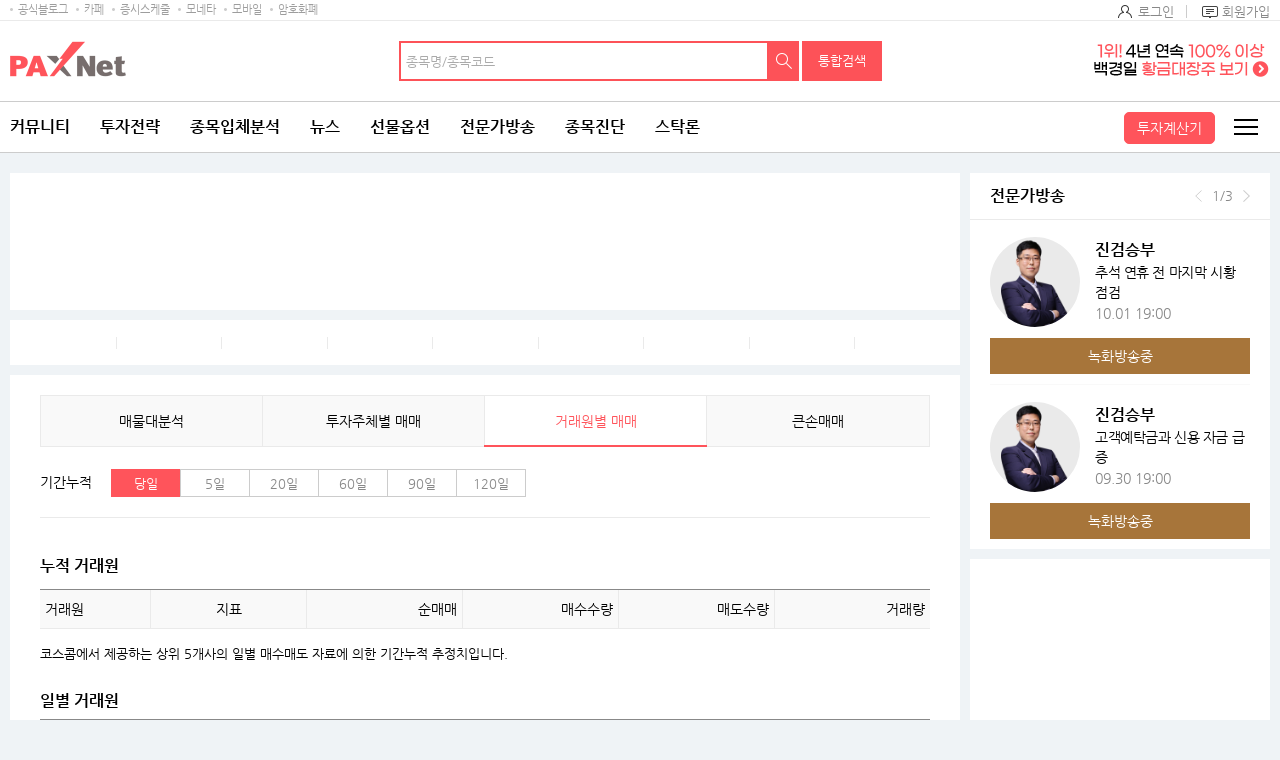

--- FILE ---
content_type: text/html;charset=UTF-8
request_url: http://www.paxnet.co.kr/stock/analysis/supplyDisclosure/supDmdAnalysis02?abbrSymbol=189860
body_size: 21562
content:

<!doctype html>
<html lang="ko">















<head>














<!-- 코드리스트 타임스탬프s -->



	


<!-- 코드리스트 타임스탬프e -->



	
	
	
	
		
			
			
				
				
					
					
						
						
					
						
						
					
						
						
					
						
						
					
						
						
					
						
						
					
						
						
					
						
						
					
						
						
					
						
						
					
						
						
					
						
						
					
						
						
					
						
						
					
						
						
					
						
						
					
						
						
					
				
					
					
						
						
					
						
						
					
						
						
					
						
						
							
						
							
						
					
						
						
							
						
							
						
							
						
							
						
					
						
						
					
						
						
							
						
							
						
					
						
						
					
				
					
					
						
						
					
						
						
					
						
						
					
						
						
					
						
						
					
						
						
					
						
						
					
						
						
					
						
						
					
						
						
					
						
						
							
						
							
						
							
						
							
						
							
						
							
						
							
						
							
						
							
						
					
						
						
					
				
					
					
						
						
					
						
						
					
						
						
					
						
						
					
						
						
					
						
						
					
						
						
					
						
						
					
						
						
					
						
						
					
						
						
					
						
						
					
						
						
					
						
						
					
						
						
					
						
						
					
						
						
					
						
						
					
						
						
					
						
						
					
						
						
					
				
					
					
						
						
					
						
						
					
						
						
					
						
						
					
						
						
					
						
						
					
						
						
					
						
						
					
						
						
							
						
							
						
							
						
							
						
							
						
							
						
							
						
					
						
						
					
						
						
					
						
						
					
						
						
					
						
						
					
						
						
					
						
						
					
						
						
					
						
						
					
						
						
					
						
						
					
						
						
					
						
						
							
						
							
						
							
						
							
						
					
						
						
					
						
						
					
						
						
					
						
						
					
				
					
					
						
						
					
						
						
					
						
						
					
						
						
					
						
						
					
						
						
					
						
						
					
						
						
					
						
						
					
						
						
					
						
						
					
						
						
					
						
						
					
						
						
					
						
						
					
						
						
							
						
							
						
							
						
					
						
						
							
						
							
						
					
				
					
					
						
						
					
						
						
					
						
						
					
						
						
					
						
						
							
						
							
						
							
						
					
						
						
					
						
						
					
						
						
					
						
						
					
						
						
							
						
							
						
					
						
						
					
						
						
					
						
						
					
						
						
					
						
						
					
				
					
					
						
						
					
						
						
					
				
					
					
						
						
					
						
						
					
						
						
					
						
						
					
				
					
					
						
						
					
						
						
					
						
						
					
						
						
					
				
					
					
						
						
					
						
						
					
						
						
							
						
							
						
							
						
					
						
						
							
						
							
						
							
						
							
						
							
						
							
						
					
						
						
					
						
							
						
						
					
						
						
					
						
						
					
				
					
					
						
						
					
						
						
					
						
						
					
						
						
					
						
						
					
						
						
					
						
						
					
						
						
					
						
						
					
				
					
					
						
						
					
						
						
					
						
						
					
						
						
					
						
						
					
						
						
					
						
						
					
						
						
					
						
						
					
				
					
					
						
						
					
						
						
					
						
						
					
						
						
					
				
					
					
						
						
					
						
						
					
						
						
					
						
						
					
						
						
					
						
						
					
						
						
					
						
						
							
						
							
						
							
						
					
				
					
					
						
						
					
						
						
					
						
						
					
						
						
					
						
						
					
				
					
					
						
						
					
						
						
					
						
						
					
						
						
					
						
						
					
				
					
					
						
						
					
						
						
					
				
					
					
						
						
					
						
						
					
						
						
					
						
						
					
						
						
					
						
						
					
						
						
					
						
						
					
				
					
					
						
						
					
						
						
					
				
					
					
						
						
					
						
						
					
						
						
					
						
						
					
						
						
					
				
					
					
				
				<title> 수급분석 | 종목홈 - 팍스넷 증권포털</title>
			
			
		
	


<meta charset="utf-8">
<meta http-equiv="X-UA-Compatible" content="IE=edge" />
<meta http-equiv="p3p" content='CP="CAO DSP AND SO " policyref="/w3c/p3p.xml"' >
<meta property="og:image" content="//image.paxnet.co.kr/rpan/common/images/ogimage.png" />
<meta name="viewport" content="width=device-width, initial-scale=1.0, maximum-scale=1.0, minimum-scale=1.0, user-scalable=no, target-densityDpi=medium-dpi" />
<meta name="format-detection" content="telephone=no" />

	<meta HTTP-EQUIV='Pragma' CONTENT='no-cache'>
	<meta HTTP-EQUIV='Cache-Control' CONTENT='no-cache'>


<link rel="shortcut icon" href="//image.paxnet.co.kr/rpan/common/images/favicon.ico" type="image/x-icon">
<link rel="apple-touch-icon" href="//image.paxnet.co.kr/rpan/common/images/launcher_180.png" />

<link rel="stylesheet" href="//code.jquery.com/ui/1.11.4/themes/smoothness/jquery-ui.css">

<link rel="stylesheet" href="//image.paxnet.co.kr/rpan/common/css/common_2023.css?update=20240827"/>
<link rel="stylesheet" href="//image.paxnet.co.kr/rpan/common/css/board.css?update=20240827"/>
<link rel="stylesheet" href="//image.paxnet.co.kr/rpan/common/css/jquery-ui.css"/>

	
	
	
		<link rel="stylesheet" href="//image.paxnet.co.kr/rpan/common/css/content.css?update=20240827"/>
	
	




<script type="text/javascript">
	if(location.href.indexOf("/analysis/main") > 0){
		document.domain="paxnet.co.kr";
	}
	var MEMBER_URL =			"https://member.paxnet.co.kr/rpan/";
	var PAXNET_URL =			"http://www.paxnet.co.kr/";
	var PAXNET_LOCAL_URL =	"http://local.www.paxnet.co.kr/";
	var BILLING_URL =			"http://billing.paxnet.co.kr/";
	var API_BASE_URL =			"http://api.paxnet.co.kr/";
	var IMAGE_URL =				"//image.paxnet.co.kr";
</script>

<!-- 20181204 -->

<script src="//image.moneta.co.kr/pro_cafe/js/ra_sellList.js?update=20260119"></script>
<script src="//image.paxnet.co.kr/rpan/common/js/jquery.js?v=1.12.4"></script>
<script src="//code.jquery.com/ui/1.11.4/jquery-ui.min.js"></script>
<script src="//developers.kakao.com/sdk/js/kakao.min.js"></script>
<script src="//image.paxnet.co.kr/rpan/common/js/clipboard.min.js"></script>
<script src="//image.paxnet.co.kr/rpan/common/js/share-sns.js?update=2017082721"></script>

	
	
		<script src="//image.paxnet.co.kr/rpan/common/js/vender.js?update=20200708"></script>
	



<script src="//image.paxnet.co.kr/rpan/common/js/common.ui_2023.js?update=20240827"></script>
<script src="//image.paxnet.co.kr/rpan/common/js/common_2023.js?update=20240416"></script>
<script src="//image.paxnet.co.kr/rpan/common/js/md5.js"></script>

<script src="//image.paxnet.co.kr/rpan/my/js/my-scrap.js?update=20191127"></script>
<script src="//image.paxnet.co.kr/rpan/my/js/my-home.js?update=20210329"></script>
<script src="//www.paxnet.co.kr/files/stock/codelist.js?update=2026011808"></script>
<script src="//image.paxnet.co.kr/rpan/common/js/jquery-ui.js"></script>

<script src="//image.paxnet.co.kr/rpan/common/js/autocomplete-common_2023.js?update=20230328"></script>
<script src="//image.paxnet.co.kr/rpan/stock/js/analysis-common.js"></script>

	<script src="//image.paxnet.co.kr/rpan/stock/js/delStock-common.js?v=20210311"></script>
	<script src="//image.paxnet.co.kr/rpan/stock/js/container-common.js?update=20211228"></script>


<script>
       var cssUrl = "//image.paxnet.co.kr/rpan/common/css/font.css";
       if($('html').hasClass('desktop')){
           document.write(unescape("%3Clink rel='stylesheet' href='" + cssUrl + "' /%3E"));
       }
</script>
<script type="text/javascript" src="//image.paxnet.co.kr/comm/js/weblog_cookie.js" async></script>
<script>
	(function(i,s,o,g,r,a,m){i['GoogleAnalyticsObject']=r;i[r]=i[r]||function(){
	(i[r].q=i[r].q||[]).push(arguments)},i[r].l=1*new Date();a=s.createElement(o),
	m=s.getElementsByTagName(o)[0];a.async=1;a.src=g;m.parentNode.insertBefore(a,m)
	})(window,document,'script','https://www.google-analytics.com/analytics.js','ga');

  	var gaCode = "";
  	if (isMobileBrowser()) {
	  	gaCode = "UA-109694170-1"; // 모바일
	} else {
		gaCode = "UA-91650978-1"; // PC
	}
	ga('create', gaCode, 'auto');
	ga('send', 'pageview');
</script>



<script type="text/javascript">
  $(function(){	  
	  if(location.href.indexOf("/analysis/main") > 0){
		  document.domain="paxnet.co.kr";	  
	  }
	
  });
</script>
</head> 
<body> 
<!-- skipToContent -->
<div id="skipToContent"> 
   <a href="#contents">콘텐츠 바로가기 </a> 
</div>
<!-- //skipToContent -->  
<div class="wrap"> 
	












<script>
var menuKeyCurrent = '8_750067';
var uri = "/stock/analysis/supplyDisclosure/supDmdAnalysis02";
</script>












	
	
	
	
	
	
	
	
	
	
	
	
	
	
	
	
	
	
	
	
	
	
	
	
	
	<!-- 		html 변수		 --><!-- 	현재 상위 메뉴 -->
	<script>
	var gnbCi = '';
	var cdn = '//image.paxnet.co.kr';
	var menuJson =  [{"higrViewYn":"Y","menuSeq":1.0,"id":"1","menuName":"커뮤니티","menuUrl":"https://www.paxnet.co.kr/community","higrMenuSeq":0.0,"linkType":"C","type":"database","menuKey":"1","menuDepth":1.0,"children":[{"higrViewYn":"Y","menuSeq":750183.0,"id":"750183","menuName":"전체글보기","menuUrl":"http://www.paxnet.co.kr/tbbs/list?tbbsType\u003dL\u0026id\u003dN11023","higrMenuSeq":1.0,"linkType":"C","menuKey":"1_750183","menuDepth":1.0},{"higrViewYn":"Y","menuSeq":101.0,"id":"101","menuName":"에디터추천글","menuUrl":"https://www.paxnet.co.kr/tbbs/list?tbbsType\u003dL\u0026id\u003dN10937","higrMenuSeq":1.0,"linkType":"C","menuKey":"1_101","menuDepth":2.0},{"higrViewYn":"Y","menuSeq":102.0,"id":"102","menuName":"토론인기글","menuUrl":"http://www.paxnet.co.kr/tbbs/list?tbbsType\u003dL\u0026id\u003dN10584","higrMenuSeq":1.0,"linkType":"C","menuKey":"1_102","menuDepth":3.0},{"higrViewYn":"Y","menuSeq":103.0,"id":"103","menuName":"거래소시황","menuUrl":"https://www.paxnet.co.kr/tbbs/list?tbbsType\u003dL\u0026id\u003dN00801","higrMenuSeq":1.0,"linkType":"C","menuKey":"1_103","menuDepth":4.0},{"higrViewYn":"Y","menuSeq":104.0,"id":"104","menuName":"데이트레이딩","menuUrl":"http://www.paxnet.co.kr/tbbs/list?tbbsType\u003dL\u0026id\u003dN00804","higrMenuSeq":1.0,"linkType":"C","menuKey":"1_104","menuDepth":5.0},{"higrViewYn":"Y","menuSeq":105.0,"id":"105","menuName":"강추이종목","menuUrl":"http://www.paxnet.co.kr/tbbs/list?tbbsType\u003dL\u0026id\u003dN00820","higrMenuSeq":1.0,"linkType":"C","menuKey":"1_105","menuDepth":6.0},{"higrViewYn":"Y","menuSeq":106.0,"id":"106","menuName":"투자일기","menuUrl":"http://www.paxnet.co.kr/tbbs/list?tbbsType\u003dL\u0026id\u003dN00805","higrMenuSeq":1.0,"linkType":"C","menuKey":"1_106","menuDepth":7.0},{"higrViewYn":"Y","menuSeq":107.0,"id":"107","menuName":"전업투자자","menuUrl":"http://www.paxnet.co.kr/tbbs/list?tbbsType\u003dL\u0026id\u003dN10716","higrMenuSeq":1.0,"linkType":"C","menuKey":"1_107","menuDepth":8.0},{"higrViewYn":"Y","menuSeq":108.0,"id":"108","menuName":"물타기게시판","menuUrl":"http://www.paxnet.co.kr/tbbs/list?tbbsType\u003dL\u0026id\u003dN10939","higrMenuSeq":1.0,"linkType":"C","menuKey":"1_108","menuDepth":9.0},{"higrViewYn":"Y","menuSeq":750178.0,"id":"750178","menuName":"주식용어백과","menuUrl":"https://www.paxnet.co.kr/tbbs/list?id\u003dN11018\u0026sType\u003dINDEX\u0026from\u003d가\u0026to\u003d나","higrMenuSeq":1.0,"linkType":"C","menuKey":"1_750178","menuDepth":10.0},{"higrViewYn":"Y","menuSeq":109.0,"id":"109","menuName":"깔깔유머방","menuUrl":"http://www.paxnet.co.kr/tbbs/list?tbbsType\u003dL\u0026id\u003dN00811","higrMenuSeq":1.0,"linkType":"C","menuKey":"1_109","menuDepth":11.0},{"higrViewYn":"Y","menuSeq":110.0,"id":"110","menuName":"자유게시판","menuUrl":"http://www.paxnet.co.kr/tbbs/list?tbbsType\u003dL\u0026id\u003dN10841","higrMenuSeq":1.0,"linkType":"C","menuKey":"1_110","menuDepth":12.0},{"higrViewYn":"Y","menuSeq":111.0,"id":"111","menuName":"시사게시판","menuUrl":"http://www.paxnet.co.kr/tbbs/list?id\u003dN00802","higrMenuSeq":1.0,"linkType":"C","menuKey":"1_111","menuDepth":13.0},{"higrViewYn":"Y","menuSeq":750106.0,"id":"750106","menuName":"사진게시판","menuUrl":"http://www.paxnet.co.kr/tbbs/list?tbbsType\u003dL\u0026id\u003dN10982","higrMenuSeq":1.0,"linkType":"C","menuKey":"1_750106","menuDepth":14.0},{"higrViewYn":"Y","menuSeq":750115.0,"id":"750115","menuName":"연예스포츠","menuUrl":"http://www.paxnet.co.kr/tbbs/list?tbbsType\u003dL\u0026id\u003dN10991","higrMenuSeq":1.0,"linkType":"C","menuKey":"1_750115","menuDepth":15.0},{"higrViewYn":"N","menuSeq":750228.0,"id":"750228","menuName":"미국주식","menuUrl":"http://www.paxnet.co.kr/tbbs/list?tbbsType\u003dL\u0026id\u003dN11039","higrMenuSeq":1.0,"linkType":"C","menuKey":"1_750228","menuDepth":16.0},{"higrViewYn":"N","menuSeq":750109.0,"id":"750109","menuName":"공지사항","menuUrl":"http://www.paxnet.co.kr/tbbs/list?id\u003dN10988","higrMenuSeq":1.0,"linkType":"C","menuKey":"1_750109","menuDepth":17.0}]},{"higrViewYn":"Y","menuSeq":21.0,"id":"21","menuName":"투자전략","menuUrl":"http://www.paxnet.co.kr/investStrategy","higrMenuSeq":0.0,"linkType":"C","type":"database","menuKey":"21","menuDepth":1.0,"children":[{"higrViewYn":"Y","menuSeq":750186.0,"id":"750186","menuName":"마켓리더","menuUrl":"http://www.paxnet.co.kr/pro/stockResearch?searchBcId\u003dmarket_leader","higrMenuSeq":21.0,"linkType":"C","menuKey":"21_750186","menuDepth":1.0},{"higrViewYn":"Y","menuSeq":750187.0,"id":"750187","menuName":"전문가전략","menuUrl":"http://www.paxnet.co.kr/pro/stockResearch?searchBcId\u003dstock_research","higrMenuSeq":21.0,"linkType":"C","menuKey":"21_750187","menuDepth":2.0},{"higrViewYn":"Y","menuSeq":750188.0,"id":"750188","menuName":"시황분석실","menuUrl":"http://www.paxnet.co.kr/tbbs/list?tbbsType\u003dL\u0026id\u003dN11022","higrMenuSeq":21.0,"linkType":"C","menuKey":"21_750188","menuDepth":3.0},{"higrViewYn":"N","menuSeq":750197.0,"id":"750197","menuName":"종목분석실","menuUrl":"https://www.paxnet.co.kr/investItemAnalysis","higrMenuSeq":21.0,"linkType":"C","type":"database","menuKey":"21_750197","menuDepth":4.0,"children":[{"higrViewYn":"Y","menuSeq":750199.0,"id":"750199","menuName":"종목분석 홈","menuUrl":"http://www.paxnet.co.kr/investItemAnalysis","higrMenuSeq":750197.0,"linkType":"C","menuKey":"21_750197_750199","menuDepth":1.0},{"higrViewYn":"Y","menuSeq":750198.0,"id":"750198","menuName":"분석랭킹","menuUrl":"http://www.paxnet.co.kr/tbbs/list?tbbsType\u003dL\u0026id\u003dN11024\u0026sort\u003drank","higrMenuSeq":750197.0,"linkType":"C","menuKey":"21_750197_750198","menuDepth":2.0}]},{"higrViewYn":"Y","menuSeq":750190.0,"id":"750190","menuName":"증권사리포트","menuUrl":"http://www.paxnet.co.kr/stock/report/report?menuCode\u003d1111","higrMenuSeq":21.0,"linkType":"C","type":"database","menuKey":"21_750190","menuDepth":5.0,"children":[{"higrViewYn":"Y","menuSeq":750193.0,"id":"750193","menuName":"시황리포트","menuUrl":"http://www.paxnet.co.kr/stock/report/report?menuCode\u003d1111","higrMenuSeq":750190.0,"linkType":"C","menuKey":"21_750190_750193","menuDepth":1.0},{"higrViewYn":"Y","menuSeq":750191.0,"id":"750191","menuName":"종목리포트","menuUrl":"http://www.paxnet.co.kr/stock/report/report?menuCode\u003d2222","higrMenuSeq":750190.0,"linkType":"C","menuKey":"21_750190_750191","menuDepth":2.0},{"higrViewYn":"Y","menuSeq":750192.0,"id":"750192","menuName":"업종리포트","menuUrl":"http://www.paxnet.co.kr/stock/report/report?menuCode\u003d3333","higrMenuSeq":750190.0,"linkType":"C","menuKey":"21_750190_750192","menuDepth":3.0},{"higrViewYn":"Y","menuSeq":750232.0,"id":"750232","menuName":"해외리포트","menuUrl":"http://www.paxnet.co.kr/stock/report/report?menuCode\u003d4444","higrMenuSeq":750190.0,"linkType":"C","menuKey":"21_750190_750232","menuDepth":4.0}]},{"higrViewYn":"N","menuSeq":750194.0,"id":"750194","menuName":"전문가VOD","menuUrl":"www.paxnet.co.kr/pro/vodCourses/intro","higrMenuSeq":21.0,"linkType":"C","menuKey":"21_750194","menuDepth":6.0},{"higrViewYn":"Y","menuSeq":750223.0,"id":"750223","menuName":"투자대회중계","menuUrl":"http://www.paxnet.co.kr/stock/competitionRank","higrMenuSeq":21.0,"linkType":"C","type":"database","menuKey":"21_750223","menuDepth":7.0,"children":[{"higrViewYn":"Y","menuSeq":750224.0,"id":"750224","menuName":"실전투자대회","menuUrl":"https://www.paxnet.co.kr/stock/competitionRank?division\u003dreal","higrMenuSeq":750223.0,"linkType":"C","menuKey":"21_750223_750224","menuDepth":1.0},{"higrViewYn":"N","menuSeq":750225.0,"id":"750225","menuName":"모의투자대회","menuUrl":"java:alert(\u0026#39;현재 모의투자대회 랭킹은 지원하지 않습니다.\u0026#39;);","higrMenuSeq":750223.0,"linkType":"C","menuKey":"21_750223_750225","menuDepth":2.0}]},{"higrViewYn":"N","menuSeq":750235.0,"id":"750235","menuName":"재태크칼럼","menuUrl":"#","higrMenuSeq":21.0,"linkType":"C","menuKey":"21_750235","menuDepth":8.0}]},{"higrViewYn":"Y","menuSeq":2.0,"id":"2","menuName":"종목입체분석","menuUrl":"https://www.paxnet.co.kr/tbbs/list?tbbsType\u003dL\u0026id\u003dN11012","higrMenuSeq":0.0,"linkType":"C","type":"database","menuKey":"2","menuDepth":1.0,"children":[{"higrViewYn":"N","menuSeq":750148.0,"id":"750148","menuName":"상승종목","menuUrl":"https://www.paxnet.co.kr/stock/sise/jongmok?searchType\u003dkospi","higrMenuSeq":2.0,"linkType":"C","menuKey":"2_750148","menuDepth":1.0},{"higrViewYn":"N","menuSeq":750149.0,"id":"750149","menuName":"종목랭킹","menuUrl":"https://www.paxnet.co.kr/stock/sise/totalRanking","higrMenuSeq":2.0,"linkType":"C","menuKey":"2_750149","menuDepth":2.0},{"higrViewYn":"N","menuSeq":750150.0,"id":"750150","menuName":"종목검색","menuUrl":"https://www.paxnet.co.kr/stock/sise/jongmokSearch","higrMenuSeq":2.0,"linkType":"C","menuKey":"2_750150","menuDepth":3.0},{"higrViewYn":"Y","menuSeq":750151.0,"id":"750151","menuName":"종목최신글","menuUrl":"http://www.paxnet.co.kr/tbbs/list?tbbsType\u003dL\u0026id\u003dN11012","higrMenuSeq":2.0,"linkType":"C","menuKey":"2_750151","menuDepth":4.0},{"higrViewYn":"Y","menuSeq":750152.0,"id":"750152","menuName":"종목인기글","menuUrl":"http://www.paxnet.co.kr/tbbs/list?tbbsType\u003dL\u0026id\u003dN11013","higrMenuSeq":2.0,"linkType":"C","menuKey":"2_750152","menuDepth":5.0},{"higrViewYn":"N","menuSeq":750163.0,"id":"750163","menuName":"주요지수","menuUrl":"https://www.paxnet.co.kr/stock/sise/KOSPI","higrMenuSeq":2.0,"linkType":"C","menuKey":"2_750163","menuDepth":6.0},{"higrViewYn":"N","menuSeq":750164.0,"id":"750164","menuName":"상승테마","menuUrl":"https://www.paxnet.co.kr/stock/infoStock/thema","higrMenuSeq":2.0,"linkType":"C","menuKey":"2_750164","menuDepth":7.0},{"higrViewYn":"N","menuSeq":750165.0,"id":"750165","menuName":"상승업종","menuUrl":"https://www.paxnet.co.kr/stock/sise/industry","higrMenuSeq":2.0,"linkType":"C","menuKey":"2_750165","menuDepth":8.0},{"higrViewYn":"N","menuSeq":750166.0,"id":"750166","menuName":"매매동향","menuUrl":"https://www.paxnet.co.kr/stock/sise/trend/subject","higrMenuSeq":2.0,"linkType":"C","menuKey":"2_750166","menuDepth":9.0},{"higrViewYn":"Y","menuSeq":750171.0,"id":"750171","menuName":"종목회원랭킹","menuUrl":"/bbsUserRanking","higrMenuSeq":2.0,"linkType":"C","menuKey":"2_750171","menuDepth":10.0},{"higrViewYn":"N","menuSeq":750153.0,"id":"750153","menuName":"3프로종목","menuUrl":"http://www.paxnet.co.kr/3pro","higrMenuSeq":2.0,"linkType":"C","type":"database","menuKey":"2_750153","menuDepth":11.0,"children":[{"higrViewYn":"Y","menuSeq":750154.0,"id":"750154","menuName":"3프로홈","menuUrl":"http://www.paxnet.co.kr/3pro","higrMenuSeq":750153.0,"linkType":"C","menuKey":"2_750153_750154","menuDepth":1.0},{"higrViewYn":"Y","menuSeq":750155.0,"id":"750155","menuName":"종목순위","menuUrl":"http://www.paxnet.co.kr/3pro/stockRanking","higrMenuSeq":750153.0,"linkType":"C","menuKey":"2_750153_750155","menuDepth":2.0},{"higrViewYn":"Y","menuSeq":750156.0,"id":"750156","menuName":"실시간중계","menuUrl":"http://www.paxnet.co.kr/3pro/realrelay","higrMenuSeq":750153.0,"linkType":"C","menuKey":"2_750153_750156","menuDepth":3.0},{"higrViewYn":"Y","menuSeq":750157.0,"id":"750157","menuName":"랭킹","menuUrl":"http://www.paxnet.co.kr/3pro/winRanking","higrMenuSeq":750153.0,"linkType":"C","menuKey":"2_750153_750157","menuDepth":4.0},{"higrViewYn":"Y","menuSeq":750158.0,"id":"750158","menuName":"등급","menuUrl":"http://www.paxnet.co.kr/3pro/grade","higrMenuSeq":750153.0,"linkType":"C","menuKey":"2_750153_750158","menuDepth":5.0},{"higrViewYn":"Y","menuSeq":750161.0,"id":"750161","menuName":"3프로란?","menuUrl":"http://www.paxnet.co.kr/3pro/guide","higrMenuSeq":750153.0,"linkType":"C","menuKey":"2_750153_750161","menuDepth":6.0},{"higrViewYn":"Y","menuSeq":750162.0,"id":"750162","menuName":"명예의전당","menuUrl":"http://www.paxnet.co.kr/3pro/winneranking","higrMenuSeq":750153.0,"linkType":"C","menuKey":"2_750153_750162","menuDepth":7.0},{"higrViewYn":"N","menuSeq":750159.0,"id":"750159","menuName":"왈왈曰","menuUrl":"http://www.paxnet.co.kr/tbbs/list?id\u003dN10872","higrMenuSeq":750153.0,"linkType":"C","menuKey":"2_750153_750159","menuDepth":8.0},{"higrViewYn":"N","menuSeq":750160.0,"id":"750160","menuName":"종목HIT","menuUrl":"http://www.paxnet.co.kr/tbbs/list?id\u003dN10873","higrMenuSeq":750153.0,"linkType":"C","menuKey":"2_750153_750160","menuDepth":9.0}]},{"higrViewYn":"Y","menuSeq":750227.0,"id":"750227","menuName":"종목배당","menuUrl":"http://www.paxnet.co.kr/stock/dividends/dividendsList","higrMenuSeq":2.0,"linkType":"C","menuKey":"2_750227","menuDepth":12.0}]},{"higrViewYn":"Y","menuSeq":3.0,"id":"3","menuName":"뉴스","menuUrl":"https://www.paxnet.co.kr/news/all?newsSetId\u003d4667\u0026objId\u003dN4667","higrMenuSeq":0.0,"linkType":"C","type":"database","menuKey":"3","menuDepth":1.0,"children":[{"higrViewYn":"Y","menuSeq":301.0,"id":"301","menuName":"최신뉴스","menuUrl":"http://www.paxnet.co.kr/news/all?newsSetId\u003d4667\u0026objId\u003dN4667","higrMenuSeq":3.0,"linkType":"C","menuKey":"3_301","menuDepth":1.0},{"higrViewYn":"N","menuSeq":303.0,"id":"303","menuName":"주요뉴스","menuUrl":"https://www.paxnet.co.kr/news/main","higrMenuSeq":3.0,"linkType":"C","menuKey":"3_303","menuDepth":2.0},{"higrViewYn":"N","menuSeq":750196.0,"id":"750196","menuName":"특징주뉴스","menuUrl":"https://www.paxnet.co.kr/news/specialstock","higrMenuSeq":3.0,"linkType":"C","menuKey":"3_750196","menuDepth":3.0},{"higrViewYn":"N","menuSeq":750195.0,"id":"750195","menuName":"테마주뉴스","menuUrl":"https://www.paxnet.co.kr/stock/infoStock/themaStock","higrMenuSeq":3.0,"linkType":"C","menuKey":"3_750195","menuDepth":4.0},{"higrViewYn":"N","menuSeq":750185.0,"id":"750185","menuName":"글로벌증시","menuUrl":"https://www.paxnet.co.kr/news/gFutures?newsSetId\u003d4712","higrMenuSeq":3.0,"linkType":"C","menuKey":"3_750185","menuDepth":5.0},{"higrViewYn":"N","menuSeq":750110.0,"id":"750110","menuName":"투자속보","menuUrl":"https://www.paxnet.co.kr/news/infostock","higrMenuSeq":3.0,"linkType":"C","menuKey":"3_750110","menuDepth":6.0},{"higrViewYn":"Y","menuSeq":304.0,"id":"304","menuName":"많이본뉴스","menuUrl":"http://www.paxnet.co.kr/news/much?newsSetId\u003d4667\u0026objId\u003dN4667","higrMenuSeq":3.0,"linkType":"C","menuKey":"3_304","menuDepth":7.0},{"higrViewYn":"Y","menuSeq":306.0,"id":"306","menuName":"주요공시","menuUrl":"http://www.paxnet.co.kr/news/disclosure","higrMenuSeq":3.0,"linkType":"C","menuKey":"3_306","menuDepth":8.0},{"higrViewYn":"Y","menuSeq":750113.0,"id":"750113","menuName":"증시스케줄","menuUrl":"https://www.paxnet.co.kr/stock/infoStock/issueCalendarMonth","higrMenuSeq":3.0,"linkType":"C","menuKey":"3_750113","menuDepth":9.0},{"higrViewYn":"Y","menuSeq":311.0,"id":"311","menuName":"뉴스검색","menuUrl":"http://www.paxnet.co.kr/search/news","higrMenuSeq":3.0,"linkType":"C","menuKey":"3_311","menuDepth":10.0},{"higrViewYn":"N","menuSeq":750111.0,"id":"750111","menuName":"국내시황","menuUrl":"https://www.paxnet.co.kr/stock/infoStock/marketList?type\u003dD\u0026market\u003dKS1","higrMenuSeq":3.0,"linkType":"C","menuKey":"3_750111","menuDepth":11.0},{"higrViewYn":"N","menuSeq":750112.0,"id":"750112","menuName":"해외시황","menuUrl":"https://www.paxnet.co.kr/stock/infoStock/marketList?type\u003dF\u0026market\u003dUS","higrMenuSeq":3.0,"linkType":"C","menuKey":"3_750112","menuDepth":12.0},{"higrViewYn":"N","menuSeq":750215.0,"id":"750215","menuName":"선물옵션뉴스","menuUrl":"https://www.paxnet.co.kr/news/futures","higrMenuSeq":3.0,"linkType":"C","menuKey":"3_750215","menuDepth":13.0},{"higrViewYn":"N","menuSeq":750226.0,"id":"750226","menuName":"IPO 뉴스","menuUrl":"https://www.paxnet.co.kr/news/ipo","higrMenuSeq":3.0,"linkType":"C","menuKey":"3_750226","menuDepth":14.0},{"higrViewYn":"N","menuSeq":750247.0,"id":"750247","menuName":"증시컬럼","menuUrl":"https://www.paxnet.co.kr/news/marketcolumn","higrMenuSeq":3.0,"linkType":"C","menuKey":"3_750247","menuDepth":15.0},{"higrViewYn":"N","menuSeq":750182.0,"id":"750182","menuName":"Money10","menuUrl":"https://www.paxnet.co.kr/stock/paidNews/list","higrMenuSeq":3.0,"linkType":"C","menuKey":"3_750182","menuDepth":16.0},{"higrViewYn":"N","menuSeq":308.0,"id":"308","menuName":"테마","menuUrl":"https://www.paxnet.co.kr/stock/infoStock/thema","higrMenuSeq":3.0,"linkType":"C","menuKey":"3_308","menuDepth":17.0},{"higrViewYn":"N","menuSeq":307.0,"id":"307","menuName":"지수/매매동향","menuUrl":"http://www.paxnet.co.kr/stock/sise/KOSPI","higrMenuSeq":3.0,"linkType":"C","menuKey":"3_307","menuDepth":18.0},{"higrViewYn":"N","menuSeq":302.0,"id":"302","menuName":"종목조건검색","menuUrl":"http://www.paxnet.co.kr/stock/sise/jongmokSearch","higrMenuSeq":3.0,"linkType":"C","menuKey":"3_302","menuDepth":19.0},{"higrViewYn":"N","menuSeq":309.0,"id":"309","menuName":"업종","menuUrl":"https://www.paxnet.co.kr/stock/sise/industry","higrMenuSeq":3.0,"linkType":"C","menuKey":"3_309","menuDepth":20.0},{"higrViewYn":"N","menuSeq":310.0,"id":"310","menuName":"종목랭킹","menuUrl":"https://www.paxnet.co.kr/stock/sise/totalRanking","higrMenuSeq":3.0,"linkType":"C","menuKey":"3_310","menuDepth":21.0}]},{"higrViewYn":"Y","menuSeq":4.0,"id":"4","menuName":"선물옵션","menuUrl":"https://www.paxnet.co.kr/pro/futuresLive/onAir","higrMenuSeq":0.0,"linkType":"C","type":"database","menuKey":"4","menuDepth":1.0,"children":[{"higrViewYn":"Y","menuSeq":750250.0,"id":"750250","menuName":"무료방송","menuUrl":"https://www.paxnet.co.kr/pro/futuresLive/sched","higrMenuSeq":4.0,"linkType":"C","menuKey":"4_750250","menuDepth":1.0},{"higrViewYn":"Y","menuSeq":401.0,"id":"401","menuName":"선옵베스트","menuUrl":"http://www.paxnet.co.kr/tbbs/list?tbbsType\u003dL\u0026id\u003dN10938","higrMenuSeq":4.0,"linkType":"C","menuKey":"4_401","menuDepth":2.0},{"higrViewYn":"Y","menuSeq":404.0,"id":"404","menuName":"선옵토론실","menuUrl":"http://www.paxnet.co.kr/tbbs/list?tbbsType\u003dL\u0026id\u003dN00401","higrMenuSeq":4.0,"linkType":"C","menuKey":"4_404","menuDepth":3.0},{"higrViewYn":"Y","menuSeq":405.0,"id":"405","menuName":"ELW토론","menuUrl":"http://www.paxnet.co.kr/tbbs/list?tbbsType\u003dL\u0026id\u003dN10548","higrMenuSeq":4.0,"linkType":"C","menuKey":"4_405","menuDepth":4.0},{"higrViewYn":"Y","menuSeq":406.0,"id":"406","menuName":"매매일지","menuUrl":"http://www.paxnet.co.kr/tbbs/list?tbbsType\u003dL\u0026id\u003dN10303","higrMenuSeq":4.0,"linkType":"C","menuKey":"4_406","menuDepth":5.0},{"higrViewYn":"N","menuSeq":750249.0,"id":"750249","menuName":"선옵패스","menuUrl":"https://www.paxnet.co.kr/pro/futuresPass/infoMemberJoin","higrMenuSeq":4.0,"linkType":"C","menuKey":"4_750249","menuDepth":6.0},{"higrViewYn":"Y","menuSeq":407.0,"id":"407","menuName":"투자노하우","menuUrl":"http://www.paxnet.co.kr/tbbs/list?tbbsType\u003dL\u0026id\u003dN10940","higrMenuSeq":4.0,"linkType":"C","menuKey":"4_407","menuDepth":7.0},{"higrViewYn":"N","menuSeq":750206.0,"id":"750206","menuName":"선물옵션뉴스","menuUrl":"https://www.paxnet.co.kr/news/fo","higrMenuSeq":4.0,"linkType":"C","menuKey":"4_750206","menuDepth":8.0},{"higrViewYn":"N","menuSeq":411.0,"id":"411","menuName":"해외선물","menuUrl":"https://www.paxnet.co.kr/global","higrMenuSeq":4.0,"linkType":"C","type":"database","menuKey":"4_411","menuDepth":9.0,"children":[{"higrViewYn":"N","menuSeq":750092.0,"id":"750092","menuName":"해외선물 홈","menuUrl":"http://www.paxnet.co.kr/global","higrMenuSeq":411.0,"linkType":"C","menuKey":"4_411_750092","menuDepth":1.0},{"higrViewYn":"Y","menuSeq":41101.0,"id":"41101","menuName":"해외선물방송","menuUrl":"http://www.paxnet.co.kr/pro/gFuturesLive","higrMenuSeq":411.0,"linkType":"C","menuKey":"4_411_41101","menuDepth":2.0},{"higrViewYn":"Y","menuSeq":750008.0,"id":"750008","menuName":"해외선물토론","menuUrl":"http://www.paxnet.co.kr/tbbs/list?tbbsType\u003dL\u0026id\u003dN10851","higrMenuSeq":411.0,"linkType":"C","menuKey":"4_411_750008","menuDepth":3.0},{"higrViewYn":"N","menuSeq":750009.0,"id":"750009","menuName":"시황","menuUrl":"http://www.paxnet.co.kr/stock/global/market","higrMenuSeq":411.0,"linkType":"C","menuKey":"4_411_750009","menuDepth":4.0},{"higrViewYn":"Y","menuSeq":750011.0,"id":"750011","menuName":"해외선물소개","menuUrl":"http://www.paxnet.co.kr/global/guide","higrMenuSeq":411.0,"linkType":"C","menuKey":"4_411_750011","menuDepth":5.0},{"higrViewYn":"N","menuSeq":750012.0,"id":"750012","menuName":"공지사항","menuUrl":"http://www.paxnet.co.kr/pro/notice?id\u003doverseas","higrMenuSeq":411.0,"linkType":"C","menuKey":"4_411_750012","menuDepth":6.0},{"higrViewYn":"N","menuSeq":750007.0,"id":"750007","menuName":"시스템트레이딩","menuUrl":"http://www.paxnet.co.kr/global/sys","higrMenuSeq":411.0,"linkType":"C","menuKey":"4_411_750007","menuDepth":7.0}]},{"higrViewYn":"Y","menuSeq":410.0,"id":"410","menuName":"전문가방송","menuUrl":"http://www.paxnet.co.kr/pro/futuresLive/onAir","higrMenuSeq":4.0,"linkType":"C","menuKey":"4_410","menuDepth":10.0},{"higrViewYn":"Y","menuSeq":409.0,"id":"409","menuName":"전문가분석","menuUrl":"http://www.paxnet.co.kr/tbbs/list?id\u003dN00402","higrMenuSeq":4.0,"linkType":"C","menuKey":"4_409","menuDepth":11.0},{"higrViewYn":"Y","menuSeq":403.0,"id":"403","menuName":"전문가카페","menuUrl":"http://www.paxnet.co.kr/pro/futuresCafe","higrMenuSeq":4.0,"linkType":"C","menuKey":"4_403","menuDepth":12.0},{"higrViewYn":"Y","menuSeq":750236.0,"id":"750236","menuName":"해외선물방송","menuUrl":"https://www.paxnet.co.kr/pro/gFuturesLive","higrMenuSeq":4.0,"linkType":"C","menuKey":"4_750236","menuDepth":13.0},{"higrViewYn":"Y","menuSeq":750237.0,"id":"750237","menuName":"해외선물토론","menuUrl":"https://www.paxnet.co.kr/tbbs/list?tbbsType\u003dL\u0026id\u003dN10851","higrMenuSeq":4.0,"linkType":"C","menuKey":"4_750237","menuDepth":14.0},{"higrViewYn":"Y","menuSeq":750238.0,"id":"750238","menuName":"해외선물소개","menuUrl":"https://www.paxnet.co.kr/global/guide","higrMenuSeq":4.0,"linkType":"C","menuKey":"4_750238","menuDepth":15.0},{"higrViewYn":"Y","menuSeq":750207.0,"id":"750207","menuName":"선옵스케줄","menuUrl":"https://www.paxnet.co.kr/stock/infoStock/futuresCalendarMonth?categorySymbol\u003dFUTURES","higrMenuSeq":4.0,"linkType":"C","menuKey":"4_750207","menuDepth":16.0},{"higrViewYn":"Y","menuSeq":750208.0,"id":"750208","menuName":"선옵시작하기","menuUrl":"https://www.paxnet.co.kr/futures/guide","higrMenuSeq":4.0,"linkType":"C","menuKey":"4_750208","menuDepth":17.0},{"higrViewYn":"Y","menuSeq":750253.0,"id":"750253","menuName":"마그네틱차트","menuUrl":"https://www.paxnet.co.kr/pro/futuresMagnetic/info","higrMenuSeq":4.0,"linkType":"C","menuKey":"4_750253","menuDepth":18.0},{"higrViewYn":"Y","menuSeq":750214.0,"id":"750214","menuName":"동영상강의","menuUrl":"https://www.paxnet.co.kr/pro/vodCourses/futuresIntro","higrMenuSeq":4.0,"linkType":"C","menuKey":"4_750214","menuDepth":19.0},{"higrViewYn":"Y","menuSeq":750200.0,"id":"750200","menuName":"공지사항","menuUrl":"https://www.paxnet.co.kr/pro/notice?id\u003dfnotice","higrMenuSeq":4.0,"linkType":"C","menuKey":"4_750200","menuDepth":20.0},{"higrViewYn":"N","menuSeq":750181.0,"id":"750181","menuName":"해외선물 정보통","menuUrl":"https://www.paxnet.co.kr/promotion/infotong","higrMenuSeq":4.0,"linkType":"C","menuKey":"4_750181","menuDepth":21.0},{"higrViewYn":"N","menuSeq":750093.0,"id":"750093","menuName":"해선불패","menuUrl":"https://www.paxnet.co.kr/extern/invest/kyoboJoin","higrMenuSeq":4.0,"linkType":"C","type":"database","menuKey":"4_750093","menuDepth":22.0,"children":[{"higrViewYn":"Y","menuSeq":750094.0,"id":"750094","menuName":"해외선물 신규가입","menuUrl":"http://www.paxnet.co.kr/extern/invest/kyoboJoin","higrMenuSeq":750093.0,"linkType":"C","menuKey":"4_750093_750094","menuDepth":1.0},{"higrViewYn":"Y","menuSeq":750096.0,"id":"750096","menuName":"해선불패 신청","menuUrl":"http://www.paxnet.co.kr/extern/invest/kyoboApply","higrMenuSeq":750093.0,"linkType":"C","menuKey":"4_750093_750096","menuDepth":2.0},{"higrViewYn":"Y","menuSeq":750097.0,"id":"750097","menuName":"해선불패 순위현황","menuUrl":"http://www.paxnet.co.kr/extern/invest/kyoboDaily","higrMenuSeq":750093.0,"linkType":"C","menuKey":"4_750093_750097","menuDepth":3.0},{"higrViewYn":"N","menuSeq":750098.0,"id":"750098","menuName":"해외선물 아카데미","menuUrl":"http://www.paxnet.co.kr/extern/invest/kyoboAcademy","higrMenuSeq":750093.0,"linkType":"C","menuKey":"4_750093_750098","menuDepth":4.0}]},{"higrViewYn":"N","menuSeq":408.0,"id":"408","menuName":"선물옵션 Up\u0026Down","menuUrl":"https://www.paxnet.co.kr/updown/updownDetail?url\u003dopt","higrMenuSeq":4.0,"linkType":"C","menuKey":"4_408","menuDepth":23.0},{"higrViewYn":"N","menuSeq":750209.0,"id":"750209","menuName":"CFD투자","menuUrl":"https://www.paxnet.co.kr/futures/cfd","higrMenuSeq":4.0,"linkType":"C","menuKey":"4_750209","menuDepth":24.0},{"higrViewYn":"N","menuSeq":402.0,"id":"402","menuName":"파생아카데미","menuUrl":"https://www.paxnet.co.kr/counsel/academy","higrMenuSeq":4.0,"linkType":"C","menuKey":"4_402","menuDepth":25.0},{"higrViewYn":"N","menuSeq":412.0,"id":"412","menuName":"강연회","menuUrl":"https://www.paxnet.co.kr/counsel/lecture","higrMenuSeq":4.0,"linkType":"C","menuKey":"4_412","menuDepth":26.0}]},{"higrViewYn":"Y","menuSeq":6.0,"id":"6","menuName":"전문가방송","menuUrl":"http://www.paxnet.co.kr/pro/main","higrMenuSeq":0.0,"linkType":"C","type":"database","menuKey":"6","menuDepth":1.0,"children":[{"higrViewYn":"N","menuSeq":601.0,"id":"601","menuName":"전문가 Live","menuUrl":"https://www.paxnet.co.kr/pro/allCp","higrMenuSeq":6.0,"linkType":"C","menuKey":"6_601","menuDepth":1.0},{"higrViewYn":"Y","menuSeq":602.0,"id":"602","menuName":"무료방송","menuUrl":"http://www.paxnet.co.kr/pro/freeLive","higrMenuSeq":6.0,"linkType":"C","menuKey":"6_602","menuDepth":2.0},{"higrViewYn":"N","menuSeq":750245.0,"id":"750245","menuName":"증권채널","menuUrl":"https://www.paxnet.co.kr/pro/openchat","higrMenuSeq":6.0,"linkType":"C","menuKey":"6_750245","menuDepth":3.0},{"higrViewYn":"N","menuSeq":750251.0,"id":"750251","menuName":"급등매매 패키지","menuUrl":"https://image.paxnet.co.kr/pro_cafe/html/suddenSaleLanding.html","higrMenuSeq":6.0,"linkType":"N","menuKey":"6_750251","menuDepth":4.0},{"higrViewYn":"Y","menuSeq":606.0,"id":"606","menuName":"쥬라기MBA","menuUrl":"https://www.paxnet.co.kr/pro/cafe/jurasicj","higrMenuSeq":6.0,"linkType":"C","menuKey":"6_606","menuDepth":5.0},{"higrViewYn":"Y","menuSeq":750242.0,"id":"750242","menuName":"문자클럽","menuUrl":"https://www.paxnet.co.kr/pro/smsclub","higrMenuSeq":6.0,"linkType":"C","menuKey":"6_750242","menuDepth":6.0},{"higrViewYn":"Y","menuSeq":607.0,"id":"607","menuName":"증권아카데미","menuUrl":"https://www.paxnet.co.kr/pro/academy","higrMenuSeq":6.0,"linkType":"C","menuKey":"6_607","menuDepth":7.0},{"higrViewYn":"N","menuSeq":750246.0,"id":"750246","menuName":"ARS긴급추천","menuUrl":"https://www.paxnet.co.kr/counsel/arsrecom","higrMenuSeq":6.0,"linkType":"C","menuKey":"6_750246","menuDepth":8.0},{"higrViewYn":"Y","menuSeq":750243.0,"id":"750243","menuName":"전문가추천주","menuUrl":"https://www.paxnet.co.kr/pro/recom","higrMenuSeq":6.0,"linkType":"C","menuKey":"6_750243","menuDepth":9.0},{"higrViewYn":"Y","menuSeq":750244.0,"id":"750244","menuName":"BEST수익률","menuUrl":"https://www.paxnet.co.kr/pro/bestrate","higrMenuSeq":6.0,"linkType":"C","menuKey":"6_750244","menuDepth":10.0},{"higrViewYn":"Y","menuSeq":604.0,"id":"604","menuName":"무료체험쿠폰","menuUrl":"https://www.paxnet.co.kr/pro/coupon","higrMenuSeq":6.0,"linkType":"C","menuKey":"6_604","menuDepth":11.0},{"higrViewYn":"N","menuSeq":750100.0,"id":"750100","menuName":"이벤트","menuUrl":"https://www.paxnet.co.kr/pro/noticeEvent","higrMenuSeq":6.0,"linkType":"C","menuKey":"6_750100","menuDepth":12.0},{"higrViewYn":"Y","menuSeq":610.0,"id":"610","menuName":"MY전문가","menuUrl":"https://www.paxnet.co.kr/pro/my","higrMenuSeq":6.0,"linkType":"C","menuKey":"6_610","menuDepth":13.0},{"higrViewYn":"Y","menuSeq":608.0,"id":"608","menuName":"이용안내","menuUrl":"https://www.paxnet.co.kr/pro/cafeInfo","higrMenuSeq":6.0,"linkType":"C","menuKey":"6_608","menuDepth":14.0},{"higrViewYn":"Y","menuSeq":609.0,"id":"609","menuName":"공지사항","menuUrl":"https://www.paxnet.co.kr/pro/notice?id\u003dnotice","higrMenuSeq":6.0,"linkType":"C","menuKey":"6_609","menuDepth":15.0},{"higrViewYn":"N","menuSeq":603.0,"id":"603","menuName":"투자정보","menuUrl":"https://www.paxnet.co.kr/pro/bestrate","higrMenuSeq":6.0,"linkType":"C","type":"database","menuKey":"6_603","menuDepth":16.0,"children":[{"higrViewYn":"Y","menuSeq":60302.0,"id":"60302","menuName":"BEST수익률","menuUrl":"http://www.paxnet.co.kr/pro/bestrate","higrMenuSeq":603.0,"linkType":"C","menuKey":"6_603_60302","menuDepth":1.0},{"higrViewYn":"Y","menuSeq":60303.0,"id":"60303","menuName":"전문가추천주","menuUrl":"http://www.paxnet.co.kr/pro/recom","higrMenuSeq":603.0,"linkType":"C","menuKey":"6_603_60303","menuDepth":2.0},{"higrViewYn":"Y","menuSeq":60304.0,"id":"60304","menuName":"회원후기","menuUrl":"http://www.paxnet.co.kr/pro/custReview","higrMenuSeq":603.0,"linkType":"C","menuKey":"6_603_60304","menuDepth":3.0}]},{"higrViewYn":"N","menuSeq":605.0,"id":"605","menuName":"투자클럽","menuUrl":"https://www.paxnet.co.kr/pro/100club","higrMenuSeq":6.0,"linkType":"C","type":"database","menuKey":"6_605","menuDepth":17.0,"children":[{"higrViewYn":"Y","menuSeq":60501.0,"id":"60501","menuName":"100%투자클럽","menuUrl":"http://www.paxnet.co.kr/pro/100club","higrMenuSeq":605.0,"linkType":"C","menuKey":"6_605_60501","menuDepth":1.0},{"higrViewYn":"Y","menuSeq":60502.0,"id":"60502","menuName":"문자클럽","menuUrl":"http://www.paxnet.co.kr/pro/smsclub","higrMenuSeq":605.0,"linkType":"C","menuKey":"6_605_60502","menuDepth":2.0}]}]},{"higrViewYn":"Y","menuSeq":5.0,"id":"5","menuName":"종목진단","menuUrl":"http://www.paxnet.co.kr/counsel/main","higrMenuSeq":0.0,"linkType":"C","type":"database","menuKey":"5","menuDepth":1.0,"children":[{"higrViewYn":"Y","menuSeq":750141.0,"id":"750141","menuName":"NEW AI진단고","menuUrl":" https://www.paxnet.co.kr/counsel/jindanGo","higrMenuSeq":5.0,"linkType":"C","menuKey":"5_750141","menuDepth":1.0},{"higrViewYn":"N","menuSeq":750140.0,"id":"750140","menuName":"추천GO","menuUrl":"https://www.paxnet.co.kr/counsel/roboadvisor/goIframe?iframe\u003dhttps://ra.paxnet.co.kr/recommend/list","higrMenuSeq":5.0,"linkType":"C","menuKey":"5_750140","menuDepth":2.0},{"higrViewYn":"Y","menuSeq":501.0,"id":"501","menuName":"전문가종목진단","menuUrl":"https://www.paxnet.co.kr/counsel/stockcouns","higrMenuSeq":5.0,"linkType":"C","menuKey":"5_501","menuDepth":3.0},{"higrViewYn":"Y","menuSeq":750201.0,"id":"750201","menuName":"쥬라기-AI","menuUrl":"https://www.paxnet.co.kr/counsel/raLogic/pja/intro","higrMenuSeq":5.0,"linkType":"C","menuKey":"5_750201","menuDepth":4.0},{"higrViewYn":"N","menuSeq":750136.0,"id":"750136","menuName":"종목트레이딩","menuUrl":"https://www.paxnet.co.kr/counsel/roboadvisor/main","higrMenuSeq":5.0,"linkType":"C","type":"database","menuKey":"5_750136","menuDepth":5.0,"children":[{"higrViewYn":"Y","menuSeq":750137.0,"id":"750137","menuName":"종목트레이딩 홈","menuUrl":"https://www.paxnet.co.kr/counsel/roboadvisor/main","higrMenuSeq":750136.0,"linkType":"C","menuKey":"5_750136_750137","menuDepth":1.0},{"higrViewYn":"Y","menuSeq":750142.0,"id":"750142","menuName":"팍스트레이딩","menuUrl":"https://www.paxnet.co.kr/counsel/roboadvisor/paxIntro?comCode\u003dR002","higrMenuSeq":750136.0,"linkType":"C","menuKey":"5_750136_750142","menuDepth":2.0},{"higrViewYn":"Y","menuSeq":750139.0,"id":"750139","menuName":"마이페이지","menuUrl":"https://www.paxnet.co.kr/counsel/roboadvisor/paxMypage","higrMenuSeq":750136.0,"linkType":"C","menuKey":"5_750136_750139","menuDepth":3.0}]},{"higrViewYn":"Y","menuSeq":750239.0,"id":"750239","menuName":"종목트레이딩","menuUrl":"https://www.paxnet.co.kr/counsel/roboadvisor/main","higrMenuSeq":5.0,"linkType":"C","menuKey":"5_750239","menuDepth":6.0},{"higrViewYn":"Y","menuSeq":750240.0,"id":"750240","menuName":"팍스트레이딩","menuUrl":"https://www.paxnet.co.kr/counsel/roboadvisor/paxIntro?comCode\u003dR002","higrMenuSeq":5.0,"linkType":"C","menuKey":"5_750240","menuDepth":7.0},{"higrViewYn":"N","menuSeq":507.0,"id":"507","menuName":"속보설정","menuUrl":"https://www.paxnet.co.kr/counsel/sms","higrMenuSeq":5.0,"linkType":"C","menuKey":"5_507","menuDepth":8.0},{"higrViewYn":"N","menuSeq":750105.0,"id":"750105","menuName":"이벤트","menuUrl":"https://www.paxnet.co.kr/pro/noticeEvent","higrMenuSeq":5.0,"linkType":"C","menuKey":"5_750105","menuDepth":9.0},{"higrViewYn":"N","menuSeq":504.0,"id":"504","menuName":"긴급추천주","menuUrl":"https://www.paxnet.co.kr/counsel/arsrecom","higrMenuSeq":5.0,"linkType":"C","type":"database","menuKey":"5_504","menuDepth":10.0,"children":[{"higrViewYn":"Y","menuSeq":50401.0,"id":"50401","menuName":"ARS긴급추천","menuUrl":"https://www.paxnet.co.kr/counsel/arsrecom","higrMenuSeq":504.0,"linkType":"C","menuKey":"5_504_50401","menuDepth":1.0},{"higrViewYn":"Y","menuSeq":50402.0,"id":"50402","menuName":"최근 BEST 수익률","menuUrl":"https://www.paxnet.co.kr/counsel/bestrate","higrMenuSeq":504.0,"linkType":"C","menuKey":"5_504_50402","menuDepth":2.0}]},{"higrViewYn":"Y","menuSeq":505.0,"id":"505","menuName":"종목발굴리포트","menuUrl":"https://www.paxnet.co.kr/counsel/stockinfo","higrMenuSeq":5.0,"linkType":"C","menuKey":"5_505","menuDepth":11.0},{"higrViewYn":"Y","menuSeq":502.0,"id":"502","menuName":"종목분석실","menuUrl":"https://www.paxnet.co.kr/pro/analysis","higrMenuSeq":5.0,"linkType":"C","menuKey":"5_502","menuDepth":12.0},{"higrViewYn":"Y","menuSeq":508.0,"id":"508","menuName":"이용안내","menuUrl":"https://www.paxnet.co.kr/counsel/info","higrMenuSeq":5.0,"linkType":"C","menuKey":"5_508","menuDepth":13.0},{"higrViewYn":"Y","menuSeq":506.0,"id":"506","menuName":"무료체험쿠폰","menuUrl":"https://www.paxnet.co.kr/counsel/coupon","higrMenuSeq":5.0,"linkType":"C","menuKey":"5_506","menuDepth":14.0},{"higrViewYn":"Y","menuSeq":509.0,"id":"509","menuName":"공지사항","menuUrl":"https://www.paxnet.co.kr/pro/notice?id\u003dcounsel","higrMenuSeq":5.0,"linkType":"C","menuKey":"5_509","menuDepth":15.0}]},{"higrViewYn":"N","menuSeq":750229.0,"id":"750229","menuName":"모네타","menuUrl":"https://www.moneta.co.kr/","higrMenuSeq":0.0,"linkType":"N","type":"database","menuKey":"750229","menuDepth":1.0,"children":[{"higrViewYn":"N","menuSeq":750230.0,"id":"750230","menuName":"미국종목시세","menuUrl":"https://www.paxnet.co.kr/stock/us/usSiseInfo","higrMenuSeq":750229.0,"linkType":"C","menuKey":"750229_750230","menuDepth":1.0},{"higrViewYn":"N","menuSeq":750231.0,"id":"750231","menuName":"미국주식토론","menuUrl":"https://www.paxnet.co.kr/tbbs/list?tbbsType\u003dL\u0026id\u003dN11039","higrMenuSeq":750229.0,"linkType":"C","menuKey":"750229_750231","menuDepth":2.0}]},{"higrViewYn":"Y","menuSeq":7.0,"id":"7","menuName":"스탁론","menuUrl":"https://www.paxnet.co.kr/stock/stockloan","higrMenuSeq":0.0,"linkType":"C","type":"database","menuKey":"7","menuDepth":1.0,"children":[{"higrViewYn":"Y","menuSeq":701.0,"id":"701","menuName":"대출가능종목","menuUrl":"https://www.paxnet.co.kr/stock/stockloan/items","higrMenuSeq":7.0,"linkType":"C","menuKey":"7_701","menuDepth":1.0},{"higrViewYn":"Y","menuSeq":704.0,"id":"704","menuName":"상품안내","menuUrl":"https://www.paxnet.co.kr/stock/stockloan/products","higrMenuSeq":7.0,"linkType":"C","menuKey":"7_704","menuDepth":2.0},{"higrViewYn":"Y","menuSeq":703.0,"id":"703","menuName":"공지/안내","menuUrl":"https://www.paxnet.co.kr/pro/notice?id\u003dstockloan","higrMenuSeq":7.0,"linkType":"C","menuKey":"7_703","menuDepth":3.0},{"higrViewYn":"Y","menuSeq":702.0,"id":"702","menuName":"스탁론데일리","menuUrl":"https://www.paxnet.co.kr/stock/stockloan/daily","higrMenuSeq":7.0,"linkType":"C","menuKey":"7_702","menuDepth":4.0}]},{"higrViewYn":"N","menuSeq":750216.0,"id":"750216","menuName":"평단가계산기","menuUrl":"http://www.paxnet.co.kr/part/include/investcalculator","higrMenuSeq":0.0,"linkType":"N","type":"database","menuKey":"750216","menuDepth":1.0,"children":[{"higrViewYn":"Y","menuSeq":750217.0,"id":"750217","menuName":"정부정책뉴스","menuUrl":"http://www.paxnet.co.kr/news/choiceSelection","higrMenuSeq":750216.0,"linkType":"C","menuKey":"750216_750217","menuDepth":1.0},{"higrViewYn":"Y","menuSeq":750218.0,"id":"750218","menuName":"정책수혜주뉴스","menuUrl":"http://www.paxnet.co.kr/news/specialChoice","higrMenuSeq":750216.0,"linkType":"C","menuKey":"750216_750218","menuDepth":2.0},{"higrViewYn":"Y","menuSeq":750219.0,"id":"750219","menuName":"전문가무료방송","menuUrl":"http://www.paxnet.co.kr/pro/freeLive","higrMenuSeq":750216.0,"linkType":"C","menuKey":"750216_750219","menuDepth":3.0},{"higrViewYn":"Y","menuSeq":750220.0,"id":"750220","menuName":"시사게시판","menuUrl":"http://www.paxnet.co.kr/tbbs/list?id\u003dN00802","higrMenuSeq":750216.0,"linkType":"C","menuKey":"750216_750220","menuDepth":4.0}]},{"higrViewYn":"N","menuSeq":8.0,"id":"8","menuName":"종목홈","menuUrl":"javascript:container.fncAnalMenuPage(\u0026#39;panmai\u0026#39;)","higrMenuSeq":0.0,"linkType":"C","type":"database","menuKey":"8","menuDepth":1.0,"children":[{"higrViewYn":"Y","menuSeq":750064.0,"id":"750064","menuName":"종목토론","menuUrl":"javascript:container.fncAnalMenuPage(\u0026#39;panite\u0026#39;)","higrMenuSeq":8.0,"linkType":"C","menuKey":"8_750064","menuDepth":1.0},{"higrViewYn":"Y","menuSeq":750065.0,"id":"750065","menuName":"현재가","menuUrl":"javascript:container.fncAnalMenuPage(\u0026#39;panpre\u0026#39;)","higrMenuSeq":8.0,"linkType":"C","menuKey":"8_750065","menuDepth":2.0},{"higrViewYn":"Y","menuSeq":750069.0,"id":"750069","menuName":"뉴스/공시","menuUrl":"javascript:container.fncAnalMenuPage(\u0026#39;pannewnew1\u0026#39;)","higrMenuSeq":8.0,"linkType":"C","type":"database","menuKey":"8_750069","menuDepth":3.0,"children":[{"higrViewYn":"Y","menuSeq":750070.0,"id":"750070","menuName":"뉴스","menuUrl":"javascript:container.fncAnalMenuPage(\u0026#39;pannewnew1\u0026#39;)","higrMenuSeq":750069.0,"linkType":"C","menuKey":"8_750069_750070","menuDepth":1.0},{"higrViewYn":"Y","menuSeq":750071.0,"id":"750071","menuName":"공시","menuUrl":"javascript:container.fncAnalMenuPage(\u0026#39;pannewnew2\u0026#39;)","higrMenuSeq":750069.0,"linkType":"C","menuKey":"8_750069_750071","menuDepth":2.0},{"higrViewYn":"Y","menuSeq":750072.0,"id":"750072","menuName":"전자공시","menuUrl":"javascript:container.fncAnalMenuPage(\u0026#39;pannewnew3\u0026#39;)","higrMenuSeq":750069.0,"linkType":"C","menuKey":"8_750069_750072","menuDepth":3.0}]},{"higrViewYn":"Y","menuSeq":750073.0,"id":"750073","menuName":"기업분석","menuUrl":"javascript:container.fncAnalMenuPage(\u0026#39;panfinhig6\u0026#39;);","higrMenuSeq":8.0,"linkType":"C","type":"database","menuKey":"8_750073","menuDepth":4.0,"children":[{"higrViewYn":"Y","menuSeq":750074.0,"id":"750074","menuName":"주요현황","menuUrl":"javascript:container.fncAnalMenuPage(\u0027panfinhig1\u0027)","higrMenuSeq":750073.0,"linkType":"C","menuKey":"8_750073_750074","menuDepth":1.0},{"higrViewYn":"Y","menuSeq":750075.0,"id":"750075","menuName":"기업정보","menuUrl":"javascript:container.fncAnalMenuPage(\u0026#39;panfinhig2\u0026#39;)","higrMenuSeq":750073.0,"linkType":"C","menuKey":"8_750073_750075","menuDepth":2.0},{"higrViewYn":"Y","menuSeq":750076.0,"id":"750076","menuName":"투자정보","menuUrl":"javascript:container.fncAnalMenuPage(\u0027panfinhig3\u0027)","higrMenuSeq":750073.0,"linkType":"C","menuKey":"8_750073_750076","menuDepth":3.0},{"higrViewYn":"Y","menuSeq":750077.0,"id":"750077","menuName":"재무정보","menuUrl":"javascript:container.fncAnalMenuPage(\u0027panfinhig4\u0027)","higrMenuSeq":750073.0,"linkType":"C","menuKey":"8_750073_750077","menuDepth":4.0},{"higrViewYn":"Y","menuSeq":750078.0,"id":"750078","menuName":"컨센서스","menuUrl":"java:container.fncAnalMenuPage(\u0026#39;panfinhig5\u0026#39;)","higrMenuSeq":750073.0,"linkType":"C","menuKey":"8_750073_750078","menuDepth":5.0},{"higrViewYn":"N","menuSeq":750079.0,"id":"750079","menuName":"사업","menuUrl":"java:container.fncAnalMenuPage(\u0026#39;panfinhig6\u0026#39;)","higrMenuSeq":750073.0,"linkType":"C","menuKey":"8_750073_750079","menuDepth":6.0}]},{"higrViewYn":"Y","menuSeq":750066.0,"id":"750066","menuName":"차트","menuUrl":"javascript:container.fncAnalMenuPage(\u0026#39;pancha\u0026#39;)","higrMenuSeq":8.0,"linkType":"C","menuKey":"8_750066","menuDepth":5.0},{"higrViewYn":"Y","menuSeq":750067.0,"id":"750067","menuName":"수급분석","menuUrl":"javascript:container.fncAnalMenuPage(\u0026#39;pansup\u0026#39;)","higrMenuSeq":8.0,"linkType":"C","menuKey":"8_750067","menuDepth":6.0},{"higrViewYn":"Y","menuSeq":750068.0,"id":"750068","menuName":"공매도","menuUrl":"javascript:container.fncAnalMenuPage(\u0026#39;pansel\u0026#39;)","higrMenuSeq":8.0,"linkType":"C","menuKey":"8_750068","menuDepth":7.0},{"higrViewYn":"Y","menuSeq":750080.0,"id":"750080","menuName":"종목알림","menuUrl":"javascript:container.fncAnalMenuPage(\u0026#39;pannot\u0026#39;)","higrMenuSeq":8.0,"linkType":"C","menuKey":"8_750080","menuDepth":8.0}]},{"higrViewYn":"N","menuSeq":19.0,"id":"19","menuName":"암호화폐","menuUrl":"http://www.paxnet.co.kr/crypto","higrMenuSeq":0.0,"linkType":"C","type":"database","menuKey":"19","menuDepth":1.0,"children":[{"higrViewYn":"Y","menuSeq":750184.0,"id":"750184","menuName":"암호화폐홈","menuUrl":"http://www.paxnet.co.kr/crypto","higrMenuSeq":19.0,"linkType":"C","menuKey":"19_750184","menuDepth":1.0},{"higrViewYn":"Y","menuSeq":750117.0,"id":"750117","menuName":"인기글","menuUrl":"http://www.paxnet.co.kr/tbbs/list?tbbsType\u003dL\u0026id\u003dN10992","higrMenuSeq":19.0,"linkType":"C","menuKey":"19_750117","menuDepth":2.0},{"higrViewYn":"Y","menuSeq":750118.0,"id":"750118","menuName":"토론","menuUrl":"http://www.paxnet.co.kr/tbbs/list?tbbsType\u003dL\u0026id\u003dN10993","higrMenuSeq":19.0,"linkType":"C","menuKey":"19_750118","menuDepth":3.0},{"higrViewYn":"Y","menuSeq":750119.0,"id":"750119","menuName":"뉴스","menuUrl":"http://www.paxnet.co.kr/news/crypto","higrMenuSeq":19.0,"linkType":"C","menuKey":"19_750119","menuDepth":4.0},{"higrViewYn":"Y","menuSeq":750174.0,"id":"750174","menuName":"블록배틀 토론","menuUrl":"http://www.paxnet.co.kr/tbbs/list?tbbsType\u003dL\u0026id\u003dN11015","higrMenuSeq":19.0,"linkType":"C","menuKey":"19_750174","menuDepth":5.0},{"higrViewYn":"Y","menuSeq":750175.0,"id":"750175","menuName":"블록체인 영상","menuUrl":"http://www.paxnet.co.kr/tbbs/list?tbbsType\u003dL\u0026id\u003dN11016","higrMenuSeq":19.0,"linkType":"C","menuKey":"19_750175","menuDepth":6.0},{"higrViewYn":"Y","menuSeq":750173.0,"id":"750173","menuName":"블록배틀 백서","menuUrl":"http://www.paxnet.co.kr/tbbs/list?id\u003dN11014","higrMenuSeq":19.0,"linkType":"C","menuKey":"19_750173","menuDepth":7.0},{"higrViewYn":"Y","menuSeq":750176.0,"id":"750176","menuName":"ICO 게시판","menuUrl":"http://www.paxnet.co.kr/tbbs/list?tbbsType\u003dL\u0026id\u003dN11017","higrMenuSeq":19.0,"linkType":"C","menuKey":"19_750176","menuDepth":8.0},{"higrViewYn":"Y","menuSeq":750180.0,"id":"750180","menuName":"공지/이벤트","menuUrl":"http://www.paxnet.co.kr/pro/notice?id\u003dcrypto","higrMenuSeq":19.0,"linkType":"C","menuKey":"19_750180","menuDepth":9.0}]},{"higrViewYn":"N","menuSeq":9.0,"id":"9","menuName":"My","menuUrl":"http://www.paxnet.co.kr/my/home","higrMenuSeq":0.0,"linkType":"C","type":"database","menuKey":"9","menuDepth":1.0,"children":[{"higrViewYn":"Y","menuSeq":750040.0,"id":"750040","menuName":"배지","menuUrl":"http://www.paxnet.co.kr/my/badge","higrMenuSeq":9.0,"linkType":"C","menuKey":"9_750040","menuDepth":1.0},{"higrViewYn":"Y","menuSeq":750041.0,"id":"750041","menuName":"관심종목","menuUrl":"http://www.paxnet.co.kr/item/like/myLike","higrMenuSeq":9.0,"linkType":"C","menuKey":"9_750041","menuDepth":2.0},{"higrViewYn":"Y","menuSeq":750042.0,"id":"750042","menuName":"글모음","menuUrl":"http://www.paxnet.co.kr/my/article","higrMenuSeq":9.0,"linkType":"C","menuKey":"9_750042","menuDepth":3.0},{"higrViewYn":"Y","menuSeq":750043.0,"id":"750043","menuName":"쪽지","menuUrl":"http://www.paxnet.co.kr/my/recvmemolist","higrMenuSeq":9.0,"linkType":"C","menuKey":"9_750043","menuDepth":4.0},{"higrViewYn":"Y","menuSeq":750044.0,"id":"750044","menuName":"방명록","menuUrl":"http://www.paxnet.co.kr/my/guestBook","higrMenuSeq":9.0,"linkType":"C","menuKey":"9_750044","menuDepth":5.0},{"higrViewYn":"Y","menuSeq":750045.0,"id":"750045","menuName":"알림","menuUrl":"http://www.paxnet.co.kr/my/alarmList","higrMenuSeq":9.0,"linkType":"C","menuKey":"9_750045","menuDepth":6.0},{"higrViewYn":"Y","menuSeq":750046.0,"id":"750046","menuName":"여의주","menuUrl":"http://www.paxnet.co.kr/my/myballlist","higrMenuSeq":9.0,"linkType":"C","menuKey":"9_750046","menuDepth":7.0},{"higrViewYn":"Y","menuSeq":750047.0,"id":"750047","menuName":"설정","menuUrl":"http://www.paxnet.co.kr/my/setup/profile","higrMenuSeq":9.0,"linkType":"C","menuKey":"9_750047","menuDepth":8.0},{"higrViewYn":"Y","menuSeq":750048.0,"id":"750048","menuName":"선호회원","menuUrl":"http://www.paxnet.co.kr/my/myFavor","higrMenuSeq":9.0,"linkType":"C","menuKey":"9_750048","menuDepth":9.0}]},{"higrViewYn":"N","menuSeq":16.0,"id":"16","menuName":"카페","menuUrl":"http://www.paxnet.co.kr/pro/cafeHome","higrMenuSeq":0.0,"linkType":"C","type":"database","menuKey":"16","menuDepth":1.0,"children":[{"higrViewYn":"Y","menuSeq":750082.0,"id":"750082","menuName":"카페홈","menuUrl":"http://www.paxnet.co.kr/pro/cafeHome","higrMenuSeq":16.0,"linkType":"C","menuKey":"16_750082","menuDepth":1.0},{"higrViewYn":"Y","menuSeq":750083.0,"id":"750083","menuName":"카페랭킹","menuUrl":"http://www.paxnet.co.kr/pro/cafeHome/main/rankCafeN","higrMenuSeq":16.0,"linkType":"C","menuKey":"16_750083","menuDepth":2.0},{"higrViewYn":"Y","menuSeq":750084.0,"id":"750084","menuName":"전체카페","menuUrl":"http://www.paxnet.co.kr/pro/cafeHome/main/allCafeN","higrMenuSeq":16.0,"linkType":"C","menuKey":"16_750084","menuDepth":3.0},{"higrViewYn":"Y","menuSeq":750085.0,"id":"750085","menuName":"내 카페","menuUrl":"http://www.paxnet.co.kr/pro/cafeHome/main/myCafe","higrMenuSeq":16.0,"linkType":"C","menuKey":"16_750085","menuDepth":4.0}]},{"higrViewYn":"N","menuSeq":10.0,"id":"10","menuName":"회사소개","menuUrl":"http://www.paxnet.co.kr/corporation/companySummary","higrMenuSeq":0.0,"linkType":"C","type":"database","menuKey":"10","menuDepth":1.0,"children":[{"higrViewYn":"Y","menuSeq":750015.0,"id":"750015","menuName":"회사개요","menuUrl":"http://www.paxnet.co.kr/corporation/companySummary","higrMenuSeq":10.0,"linkType":"C","menuKey":"10_750015","menuDepth":1.0},{"higrViewYn":"Y","menuSeq":750016.0,"id":"750016","menuName":"CEO 인사말","menuUrl":"http://www.paxnet.co.kr/corporation/ceoGreeting","higrMenuSeq":10.0,"linkType":"C","menuKey":"10_750016","menuDepth":2.0},{"higrViewYn":"Y","menuSeq":750017.0,"id":"750017","menuName":"CI 소개","menuUrl":"http://www.paxnet.co.kr/corporation/ciIntroducion","higrMenuSeq":10.0,"linkType":"C","menuKey":"10_750017","menuDepth":3.0},{"higrViewYn":"Y","menuSeq":750018.0,"id":"750018","menuName":"회사연혁","menuUrl":"http://www.paxnet.co.kr/corporation/companyHistory","higrMenuSeq":10.0,"linkType":"C","menuKey":"10_750018","menuDepth":4.0},{"higrViewYn":"Y","menuSeq":750019.0,"id":"750019","menuName":"회사공고","menuUrl":"http://www.paxnet.co.kr/pro/notice?id\u003dcompany","higrMenuSeq":10.0,"linkType":"C","menuKey":"10_750019","menuDepth":5.0},{"higrViewYn":"Y","menuSeq":750020.0,"id":"750020","menuName":"회사위치","menuUrl":"http://www.paxnet.co.kr/corporation/companyLocation","higrMenuSeq":10.0,"linkType":"C","menuKey":"10_750020","menuDepth":6.0},{"higrViewYn":"Y","menuSeq":750021.0,"id":"750021","menuName":"채용공고","menuUrl":"http://www.paxnet.co.kr/pro/notice?id\u003drecruit","higrMenuSeq":10.0,"linkType":"C","menuKey":"10_750021","menuDepth":7.0},{"higrViewYn":"Y","menuSeq":750022.0,"id":"750022","menuName":"광고/제휴","menuUrl":"http://www.paxnet.co.kr/corporation/advertisement/specialFeature","higrMenuSeq":10.0,"linkType":"C","type":"database","menuKey":"10_750022","menuDepth":8.0,"children":[{"higrViewYn":"Y","menuSeq":750024.0,"id":"750024","menuName":"광고특징","menuUrl":"http://www.paxnet.co.kr/corporation/advertisement/specialFeature","higrMenuSeq":750022.0,"linkType":"C","menuKey":"10_750022_750024","menuDepth":1.0},{"higrViewYn":"Y","menuSeq":750025.0,"id":"750025","menuName":"광고상품안내","menuUrl":"http://www.paxnet.co.kr/corporation/advertisement/itemGuidance","higrMenuSeq":750022.0,"linkType":"C","menuKey":"10_750022_750025","menuDepth":2.0},{"higrViewYn":"Y","menuSeq":750026.0,"id":"750026","menuName":"광고문의","menuUrl":"http://www.paxnet.co.kr/corporation/advertisement/advertisementInquiry","higrMenuSeq":750022.0,"linkType":"C","menuKey":"10_750022_750026","menuDepth":3.0}]}]},{"higrViewYn":"N","menuSeq":13.0,"id":"13","menuName":"사이버머니","menuUrl":"http://billing.paxnet.co.kr/rpan/cybermoney/guide","higrMenuSeq":0.0,"linkType":"C","type":"database","menuKey":"13","menuDepth":1.0,"children":[{"higrViewYn":"Y","menuSeq":750049.0,"id":"750049","menuName":"사이버머니 사용안내","menuUrl":"http://billing.paxnet.co.kr/rpan/cybermoney/guide","higrMenuSeq":13.0,"linkType":"C","menuKey":"13_750049","menuDepth":1.0},{"higrViewYn":"Y","menuSeq":750050.0,"id":"750050","menuName":"사이버머니 사용내역","menuUrl":"http://billing.paxnet.co.kr/rpan/cybermoney/useHistory","higrMenuSeq":13.0,"linkType":"C","menuKey":"13_750050","menuDepth":2.0},{"higrViewYn":"Y","menuSeq":750051.0,"id":"750051","menuName":"사이버머니 충전","menuUrl":"http://billing.paxnet.co.kr/rpan/cybermoney/charge","higrMenuSeq":13.0,"linkType":"C","menuKey":"13_750051","menuDepth":3.0},{"higrViewYn":"Y","menuSeq":750052.0,"id":"750052","menuName":"서비스 결제내역","menuUrl":"http://billing.paxnet.co.kr/rpan/cybermoney/paymentHistory","higrMenuSeq":13.0,"linkType":"C","menuKey":"13_750052","menuDepth":4.0},{"higrViewYn":"Y","menuSeq":750053.0,"id":"750053","menuName":"서비스 변경/해지","menuUrl":"http://billing.paxnet.co.kr/rpan/cybermoney/changeService","higrMenuSeq":13.0,"linkType":"C","menuKey":"13_750053","menuDepth":5.0}]},{"higrViewYn":"N","menuSeq":12.0,"id":"12","menuName":"고객센터","menuUrl":"http://member.paxnet.co.kr/rpan/help/main","higrMenuSeq":0.0,"linkType":"C","type":"database","menuKey":"12","menuDepth":1.0,"children":[{"higrViewYn":"Y","menuSeq":750038.0,"id":"750038","menuName":"Q\u0026A","menuUrl":"http://member.paxnet.co.kr/rpan/help/serviceInqry","higrMenuSeq":12.0,"linkType":"C","menuKey":"12_750038","menuDepth":1.0},{"higrViewYn":"Y","menuSeq":750037.0,"id":"750037","menuName":"도움말","menuUrl":"http://member.paxnet.co.kr/rpan/help/serviceHelp","higrMenuSeq":12.0,"linkType":"C","menuKey":"12_750037","menuDepth":2.0},{"higrViewYn":"Y","menuSeq":750036.0,"id":"750036","menuName":"공지사항","menuUrl":"http://www.paxnet.co.kr/tbbs/list?id\u003dN10988","higrMenuSeq":12.0,"linkType":"C","menuKey":"12_750036","menuDepth":3.0},{"higrViewYn":"Y","menuSeq":750039.0,"id":"750039","menuName":"초보자이용가이드","menuUrl":"http://member.paxnet.co.kr/rpan/help/beginnerGuide","higrMenuSeq":12.0,"linkType":"C","menuKey":"12_750039","menuDepth":4.0},{"higrViewYn":"Y","menuSeq":750222.0,"id":"750222","menuName":"신규가입혜택","menuUrl":"http://member.paxnet.co.kr/rpan/help/joinBenefit","higrMenuSeq":12.0,"linkType":"C","menuKey":"12_750222","menuDepth":5.0}]},{"higrViewYn":"N","menuSeq":14.0,"id":"14","menuName":"통합검색","menuUrl":"http://www.paxnet.co.kr/search/home","higrMenuSeq":0.0,"linkType":"C","type":"database","menuKey":"14","menuDepth":1.0,"children":[{"higrViewYn":"Y","menuSeq":750033.0,"id":"750033","menuName":"통합검색","menuUrl":"http://www.paxnet.co.kr/search/home","higrMenuSeq":14.0,"linkType":"C","menuKey":"14_750033","menuDepth":1.0},{"higrViewYn":"Y","menuSeq":750034.0,"id":"750034","menuName":"종목검색","menuUrl":"http://www.paxnet.co.kr/search/jongmok","higrMenuSeq":14.0,"linkType":"C","menuKey":"14_750034","menuDepth":2.0}]},{"higrViewYn":"N","menuSeq":15.0,"id":"15","menuName":"팍스넷/모네타 정책","menuUrl":"http://member.paxnet.co.kr/rpan/privacy","higrMenuSeq":0.0,"linkType":"C","type":"database","menuKey":"15","menuDepth":1.0,"children":[{"higrViewYn":"Y","menuSeq":750055.0,"id":"750055","menuName":"개인정보처리방침","menuUrl":"http://member.paxnet.co.kr/rpan/privacy","higrMenuSeq":15.0,"linkType":"C","menuKey":"15_750055","menuDepth":1.0},{"higrViewYn":"Y","menuSeq":750054.0,"id":"750054","menuName":"전문가윤리강령","menuUrl":"http://member.paxnet.co.kr/rpan/proethics","higrMenuSeq":15.0,"linkType":"C","menuKey":"15_750054","menuDepth":2.0},{"higrViewYn":"Y","menuSeq":750056.0,"id":"750056","menuName":"청소년보호정책","menuUrl":"http://member.paxnet.co.kr/rpan/youthpolicy","higrMenuSeq":15.0,"linkType":"C","menuKey":"15_750056","menuDepth":3.0},{"higrViewYn":"Y","menuSeq":750057.0,"id":"750057","menuName":"이용약관","menuUrl":"http://member.paxnet.co.kr/rpan/agreement","higrMenuSeq":15.0,"linkType":"C","menuKey":"15_750057","menuDepth":4.0},{"higrViewYn":"Y","menuSeq":750058.0,"id":"750058","menuName":"법적고지","menuUrl":"http://member.paxnet.co.kr/rpan/disclaimer","higrMenuSeq":15.0,"linkType":"C","menuKey":"15_750058","menuDepth":5.0},{"higrViewYn":"Y","menuSeq":750059.0,"id":"750059","menuName":"토론실운영정책","menuUrl":"http://member.paxnet.co.kr/rpan/bbsPolicy","higrMenuSeq":15.0,"linkType":"C","menuKey":"15_750059","menuDepth":6.0},{"higrViewYn":"Y","menuSeq":750063.0,"id":"750063","menuName":"저작권침해신고","menuUrl":"http://member.paxnet.co.kr/rpan/claimRequest","higrMenuSeq":15.0,"linkType":"C","menuKey":"15_750063","menuDepth":7.0},{"higrViewYn":"Y","menuSeq":750233.0,"id":"750233","menuName":"불법촬영물신고","menuUrl":"http://member.paxnet.co.kr/rpan/illegalPhotoReportRequest","higrMenuSeq":15.0,"linkType":"C","menuKey":"15_750233","menuDepth":8.0}]},{"higrViewYn":"N","menuSeq":20.0,"id":"20","menuName":"팍스넷데일리정책","menuUrl":"#","higrMenuSeq":0.0,"linkType":"C","type":"database","menuKey":"20","menuDepth":1.0,"children":[{"higrViewYn":"Y","menuSeq":750061.0,"id":"750061","menuName":"기자윤리강령","menuUrl":"http://member.paxnet.co.kr/rpan/pressEthics","higrMenuSeq":20.0,"linkType":"C","menuKey":"20_750061","menuDepth":1.0},{"higrViewYn":"Y","menuSeq":750062.0,"id":"750062","menuName":"고충처리","menuUrl":"http://member.paxnet.co.kr/rpan/ombudsman","higrMenuSeq":20.0,"linkType":"C","menuKey":"20_750062","menuDepth":2.0}]},{"higrViewYn":"N","menuSeq":18.0,"id":"18","menuName":"유팍스","menuUrl":"http://www.paxnet.co.kr/upax","higrMenuSeq":0.0,"linkType":"C","type":"database","menuKey":"18","menuDepth":1.0,"children":[{"higrViewYn":"Y","menuSeq":750028.0,"id":"750028","menuName":"유팍스소개","menuUrl":"http://www.paxnet.co.kr/upax/introupax","higrMenuSeq":18.0,"linkType":"C","menuKey":"18_750028","menuDepth":1.0},{"higrViewYn":"Y","menuSeq":750029.0,"id":"750029","menuName":"유팍스특징","menuUrl":"http://www.paxnet.co.kr/upax/characters","higrMenuSeq":18.0,"linkType":"C","menuKey":"18_750029","menuDepth":2.0},{"higrViewYn":"Y","menuSeq":750030.0,"id":"750030","menuName":"다운로드 안내","menuUrl":"http://www.paxnet.co.kr/upax/download","higrMenuSeq":18.0,"linkType":"C","menuKey":"18_750030","menuDepth":3.0},{"higrViewYn":"Y","menuSeq":750031.0,"id":"750031","menuName":"공지사항/이벤트","menuUrl":"http://www.paxnet.co.kr/pro/notice?id\u003dupax_notice","higrMenuSeq":18.0,"linkType":"C","menuKey":"18_750031","menuDepth":4.0},{"higrViewYn":"Y","menuSeq":750089.0,"id":"750089","menuName":"후기 및 제안","menuUrl":"http://www.paxnet.co.kr/upax/comments","higrMenuSeq":18.0,"linkType":"C","menuKey":"18_750089","menuDepth":5.0}]},{"higrViewYn":"N","menuSeq":17.0,"id":"17","menuName":"모바일","menuUrl":"http://www.paxnet.co.kr/mobile/mappList","higrMenuSeq":0.0,"linkType":"C","menuKey":"17","menuDepth":1.0}];
	var valUl = '<ul class="depth02">';
	var valUlClose = '</ul>';
	var menuCurrent;
	var menuParent;
	</script> 
	
	<!-- <script src="//image.paxnet.co.kr/rpan/common/js/header_paxnet.js?update=20220308"></script> -->
	<script src="//image.paxnet.co.kr/rpan/common/js/header_paxnet_2023.js?update=20240927_1"></script>

	
	<!-- container -->
	<div class="containerNew"> 
		















<script>
$(document).ready(function(){
	$(".search-period > input").click(function(){
		regionAjax();
	});
	linkPage(1);
	regionAjax();
	//페이지 주소, div id
	container.analysisMenuAjax("pansup","gnbHtml",$("#abbrSymbol").val());
	
});

function pageMove(url){
	document.form.action = "/stock/analysis/supplyDisclosure/"+url;
	document.form.method = "get";
	document.form.submit();
}

function regionAjax(){
	$("#term").val($("input[name='radio1']:checked").val());
	$.ajax({
		url : "/stock/analysis/supDmdAnalysis02Ajax",
		dataType: "json",
		data    : $("#form").serialize(),
		type : "POST",
		success : function(data){
			
			var temp = "";
			if(data.saleTraderRangeBuyList.length > 0 || data.saleTraderRangeSellList.length > 0){
				//거래원별
				temp ="";
				for(var i = 0; i < data.saleTraderRangeBuyList.length; i++){
					temp += $("#tempList2").html();
					temp = temp.replace("#name#",data.saleTraderRangeBuyList[i].name);
				}
				for(var i = 0; i < data.saleTraderRangeSellList.length; i++){
					temp += $("#tempList2").html();
					temp = temp.replace("#name#",data.saleTraderRangeSellList[i].name);
				}
				$(".saleTraderRangeList1").html(temp);
				
				//거래원별
				temp ="";
				for(var i = 0; i < data.saleTraderRangeBuyList.length; i++){
					temp += $("#tempList3").html();
					if(data.saleTraderRangeBuyList[i].purVol > 0){
						temp = temp.replace("#add1#","add1");
						temp = temp.replace("#color#","red");
					}else{
						temp = temp.replace("#add1#","");
						temp = temp.replace("#color#","red");
					}
					temp = temp.replace("#buyVolume#",setComma(data.saleTraderRangeBuyList[i].buyVolume));
					temp = temp.replace("#sellVolume#",setComma(data.saleTraderRangeBuyList[i].sellVolume));
					temp = temp.replace(/#sumVolume#/gi,setComma(data.saleTraderRangeBuyList[i].buyVolume - data.saleTraderRangeBuyList[i].sellVolume));
					temp = temp.replace(/#totVolume#/gi,setComma(data.saleTraderRangeBuyList[i].buyVolume + data.saleTraderRangeBuyList[i].sellVolume));
					temp = temp.replace(/#purPer#/gi,data.saleTraderRangeBuyList[i].purPer);
					temp = temp.replace("#name#",data.saleTraderRangeBuyList[i].name);
				}
				for(var i = 0; i < data.saleTraderRangeSellList.length; i++){
					temp += $("#tempList3").html();
					if(data.saleTraderRangeSellList[i].purVol > 0){
						temp = temp.replace("#add1#","add1");
						temp = temp.replace("#color#","red");
					}else{
						temp = temp.replace("#add1#","");
						temp = temp.replace("#color#","blue");
					}
					temp = temp.replace("#buyVolume#",setComma(data.saleTraderRangeSellList[i].buyVolume));
					temp = temp.replace("#sellVolume#",setComma(data.saleTraderRangeSellList[i].sellVolume));
					temp = temp.replace(/#sumVolume#/gi,setComma(data.saleTraderRangeSellList[i].buyVolume - data.saleTraderRangeSellList[i].sellVolume));
					temp = temp.replace(/#totVolume#/gi,setComma(data.saleTraderRangeSellList[i].buyVolume + data.saleTraderRangeSellList[i].sellVolume));
					
					temp = temp.replace(/#purPer#/gi,data.saleTraderRangeSellList[i].purPer);
					temp = temp.replace("#name#",data.saleTraderRangeSellList[i].name);
				}
			}else{
				temp += "<td class='a-center' colspan='6'>조회될 데이터가 없습니다</td>"; 
			}
			$(".saleTraderRangeList2").html(temp);
			
			
			
// 			
// 			
			//매물대 데이터 가져오기
		},error:function(xhr, textStatus) {
//             console.log(xhr.status + " 오류가 발생했습니다.");
            returnVal = false;
        }
	});
}

function linkPage(page){
	$("#currentPageNo").val(page);
	$.ajax({
		url : "/stock/analysis/pagingListAjax",
		dataType: "json",
		data    : $("#form").serialize(),
		type : "POST",
		success : function(data){
			var temp = "";
			if(data.list.length > 0){
				for(var i = 0; i < data.list.length; i++){
					var	view = data.list[i];
					if(i != data.list.length-1){
						var	view2 = data.list[i+1];
						var diffPrice = view.closePrice - view2.closePrice;
						var diffPrice2 = 0;
					
						
						var color = "";
						var updown = "";
						if(diffPrice > 0){
							color = "red";
							updown = "rise";
						}else if(diffPrice < 0){
							color = "blue";
							updown = "fall";
							diffPrice = diffPrice * -1;
						}
						
						temp += $("#tempList").html();
						
						temp = temp.replace("#registerDt#",view.registerDt);
						temp = temp.replace("#closePrice#",setComma(view.closePrice));
						temp = temp.replace("#color#",color);
						temp = temp.replace("#updown#",updown);
						temp = temp.replace("#volume#",setComma(view.volume));
						temp = temp.replace("#diffPrice#",setComma(diffPrice));
						temp = temp.replace("#domesticBuyVolume#",setComma(view.domesticBuyVolume));
						temp = temp.replace("#domesticSellVolume#",setComma(view.domesticSellVolume));
						temp = temp.replace("#color#",view.domesticBuyVolume - view.domesticSellVolume > 0 ?"red":"blue");
						var tempValue = "";
						if(view.domesticBuyVolume - view.domesticSellVolume < 0){
							tempValue = (view.domesticBuyVolume - view.domesticSellVolume) * -1;
						}else{
							tempValue = (view.domesticBuyVolume - view.domesticSellVolume) ;
						}
						temp = temp.replace("#domesticVolume#",setComma(tempValue));
						temp = temp.replace("#foreignerBuyVolume#",setComma(view.foreignerBuyVolume));
						temp = temp.replace("#foreignerSellVolume#",setComma(view.foreignerSellVolume));
						temp = temp.replace("#color#",view.foreignerBuyVolume - view.foreignerSellVolume > 0 ?"red":"blue");
						if(view.foreignerBuyVolume - view.foreignerSellVolume < 0){
							tempValue = (view.foreignerBuyVolume - view.foreignerSellVolume) * -1;
						}else{
							tempValue = (view.foreignerBuyVolume - view.foreignerSellVolume);
						}
						temp = temp.replace("#foreignerVolume#",setComma(tempValue));
					}
				}
			}else{
				temp += "<td class='a-center' colspan='6'>조회될 데이터가 없습니다</td>"; 
			}
			
			$("#viewHtml").html(temp);
			analPagingAjax(data.analysisSearchVO,"pagingHtml");
			
		},error:function(xhr, textStatus) {
//             console.log(xhr.status + " 오류가 발생했습니다.");
            returnVal = false;
        }
	});
}

</script>
    
<script type="text/html" id="tempList">
<tr>
	<td class="a-center">#registerDt#</td>
	<td class="a-right">#closePrice#</td>
	<td class="a-right">
		<span class="#color#">
			<mark class=#updown#></mark>
			#diffPrice#
		</span>
	</td>
	<td class="a-right">#volume#</td>
	<td class="a-right"><span class="red">#domesticBuyVolume#</span></td>
	<td class="a-right"><span class="blue">#domesticSellVolume#</span></td>
	<td class="a-right">
	<span class="#color#"> 
		#domesticVolume#
	</span>
	<td class="a-right"><span class="red">#foreignerBuyVolume#</span></td>
	<td class="a-right"><span class="blue">#foreignerSellVolume#</span></td>
	<td class="a-right">
	<span class="#color#">  
		#foreignerVolume#
	</span>
</tr>
</script>  

<script type="text/html" id="tempList2">
<tr>
	<td><strong>#name#</strong></td>
</tr>
</script>  
<script type="text/html" id="tempList3">

<tr>
	<td><strong>#name#</strong></td>
	<td class="td-graph">
		<span class="graph-box">
			<span class="graph #add1#" style="width:#purPer#%;">#purPer#%</span>
		</span>
	</td>
	<td class="a-right">
		<span class="#color#">
			#sumVolume# 
		</span>
	</td>
	<td class="a-right">#buyVolume# </td>
	<td class="a-right">#sellVolume#</td>
	<td class="a-right">#totVolume#</td>
	
</tr>
</script>  

  <form id="form" name="form">
  <input type="hidden" id="term" name="term" value="0">
   <input type="hidden" id="symbol" name="symbol" value="KR7189860000">
  <input type="hidden" id="abbrSymbol" name="abbrSymbol" value="189860">
  <input type="hidden" id="currentPageNo" name="currentPageNo" value="0"> 
  <input type="hidden" id="method" name="method" value="getDealingListByDateMysql">  
<!--  <input type="hidden" id="db" name="db" value="O"> -->


<!-- contents -->
<div class="contents" id="contents">

	<!-- cont-area -->	
	<div class="cont-area">
		<div class="pan-top-fixed" id="gnbHtml">
			<!-- side bar -->














<div>				
	<div class="">
		<div class="pan-main-top">
		
<!-- 		종목홈 최상단 순위 정보 삭제(부문, 매출증가율, 당기순이익 증가율, ROE) 	-->
<!-- 		2021.12.16 				-->
<!-- 		by. kim junggon 		-->

<!-- 			<div class="top"> -->
<!-- 				<div class="text"> -->
<!-- 					<a href="javascript:;">부문</a> -->
<!-- 					<span>기준</span> -->
<!-- 					<mark>매출액증가율 <i></i>위</mark> -->
<!-- 					<mark>당기순이익 증가율 <i></i>위</mark> -->
<!-- 					<mark>ROE <i></i>위</mark> -->
<!-- 				</div> -->
<!-- 				<p> -->
<!-- 					<a href="#" class="btn-s" style="display: none;">3프로 일 연속</a> -->
<!-- 					<a href="#" class="btn-s" style="display: none;">3프로 위</a> -->
<!-- 				</p> -->
<!-- 			</div> -->
			<!-- //top -->

			<div class="box">
				<div class="title" style="height:43.5px">
					<!-- <h1 class="name"><span></span></h1>
					<p class="bt">
						<span class="star">
							<button type="button">
								<img id="jongAppend"  src="http://image.paxnet.co.kr/rpan/common/images/star_n.png" alt="관심종목 추가">
							</button>
						</span>
						<a class="home">홈</a>
					</p>
					<p class="label">
					
					</p>
					<span class="time"></span> -->
				</div>
				<!-- //title -->

				<div class="pan-cont" style="height:63px">
					
				</div>
				<!-- //pan-cont -->

				<button type="button" class="pan-toggle toggle"><!-- <span>정보 보기</span> --></button>
			</div>
			<!-- //box -->
		</div>
		<!-- //pan-main-top -->

		<div class="pan-main-tab">
			<ul style="transform: translate3d(0px, 0px, 0px);">
				<li></li>
				<li></li>
				<li></li>
				<li></li>
				<li></li>
				<li></li>
				<li></li>
				<li></li>
				<li></li>
			</ul>
		</div>
		<!-- //pan-main-tab -->
	</div>
	<!-- //pan-top-fixed -->
</div>
<!-- //gnbbar -->
		</div>

		<div class="tab-area">
			<ul class="tab-st01-04">
				<li><a href="http://www.paxnet.co.kr/stock/analysis/supplyDisclosure/supDmdAnalysis03?abbrSymbol=189860">매물대분석</a></li>
				<li><a href="http://www.paxnet.co.kr/stock/analysis/supplyDisclosure/supDmdAnalysis01?abbrSymbol=189860">투자주체별 매매</a></li> 
				<li class="selected"><a href="http://www.paxnet.co.kr/stock/analysis/supplyDisclosure/supDmdAnalysis02?abbrSymbol=189860">거래원별 매매</a></li>
				<li><a href="http://www.paxnet.co.kr/stock/analysis/supplyDisclosure/majorTraderind?abbrSymbol=189860">큰손매매</a></li>
				
				
			</ul>
			<button type="button" onclick="javascript:pageMove('majorTraderind');">다음</button>
		</div>
		<!-- // tab-area -->

		<div class="pne-box">
			<span class="tit">기간누적</span>
			<span class="search-period"> 
			
			
			
				<input type="radio" id="radio1" value="0" checked="checked" name="radio1" value="0"><label for="radio1">당일</label>
			
			
				<input type="radio" id="radio2" value="5"  name="radio1" value="5"><label for="radio2">5일</label>
				<input type="radio" id="radio3" value="20"  name="radio1" value="20"><label for="radio3">20일</label>
				<input type="radio" id="radio4" value="60"  name="radio1" value="60"><label for="radio4">60일</label>
				<input type="radio" id="radio5" value="90"  name="radio1" value="90"><label for="radio5">90일</label>
				<input type="radio" id="radio6" value="120"  name="radio1" value="120"><label for="radio6">120일</label> 
			</span>
		</div>
		<!-- // pne-box -->

		<div class="heading-wrap">
			<h2 class="tit-h2 mopad">누적 거래원</h2>
			<!-- <p class="txt">20분 지연</p> 요청으로 인한 제거 2017.09.27 -->
		</div>
		<!-- // heading-wrap -->

		<div class="m-only-box">
			<span class="m-swipe-view">슬라이드로 내용 더보기</span> <!-- class="disNone" -->
			<div class="m-only" style="width: 120px;"> <!-- class="m-bg" -->
				<table class="table-col">
					<caption>거래원에 대한 정보</caption>
					<thead>
						<tr>
							<th scope="col">거래원</th>
						</tr>
					</thead>
					<tbody class="saleTraderRangeList1">
						
					</tbody>
				</table>
				<!-- //table-col -->
			</div>
			<!-- //m-only -->

			<div class="table-scroll">
				<table class="table-col">
					<caption>누적 거래원별 매매내역 : 투자자, 지표, 순매매, 매수수량, 매도수량, 거래량에 대한 정보</caption>
					<thead>
						<tr>
							<th scope="col" style="width: 110px;">거래원</th>
							<th scope="col" class="a-center">지표</th>
							<th scope="col" class="a-right">순매매</th>
							<th scope="col" class="a-right">매수수량</th>
							<th scope="col" class="a-right">매도수량</th>
							<th scope="col" class="a-right">거래량</th>
						</tr>
					</thead>
					<tbody class="saleTraderRangeList2">
						
						<!-- 
							// 그래프 색상 타입
							graph 하양일때 기본 디폴트이며
							graph add1 상향일때
						-->
					</tbody>
				</table>
				<!-- //table-col -->
			</div>
			<!-- //table-scroll -->
		</div>
		<!-- // m-only-box -->
		<p class="guide-text">코스콤에서 제공하는 상위 5개사의 일별 매수매도 자료에 의한 기간누적 추정치입니다.</p>

		<h2 class="tit-h2 mopad">일별 거래원</h2>
		<div class="m-only-box">
			<span class="m-swipe-view">슬라이드로 내용 더보기</span> <!-- class="disNone" -->
			<div class="table-scroll">
				<table class="table-col">
					<caption>국내/외구계 일일 거래원 : 일자, 종가, 전일비, 거래량, 국내증권사(매수수량, 매도수량, 순매매), 외국계증권사(매수수량, 매도수량, 순매매)에 대한 정보</caption>
					<thead>
						<tr>
							<th scope="col" rowspan="2" class="a-center">일자</th>
							<th scope="col" rowspan="2" class="a-right">종가</th>
							<th scope="col" rowspan="2" class="a-right">전일비</th>
							<th scope="col" rowspan="2" class="a-right">거래량</th>
							<th scope="col" colspan="3" class="a-center">국내증권사</th>
							<th scope="col" colspan="3" class="a-center">외국계증권사</th>
						</tr>
						<tr class="depth2">
							<th scope="col" class="a-right">매수수량</th>
							<th scope="col" class="a-right">매도수량</th>
							<th scope="col" class="a-right">순매매</th>
							<th scope="col" class="a-right">매수수량</th>
							<th scope="col" class="a-right">매도수량</th>
							<th scope="col" class="a-right">순매매</th>
						</tr>
					</thead>
					<tbody id="viewHtml"></tbody>
				</table>
				<!-- //table-col -->
			</div>
			<!-- //table-scroll -->
		</div>

		<span id="pagingHtml"></span>
		<!-- // paging -->

	</div><!-- //cont-area -->	
	
	<!-- //cont-area -->
	
		
		
	















<div class="side-area pan">
	<script>
           // 모바일 광고
           if(location.href.indexOf('/tbbs/list') > 0) {
               var adUrl = "//nad.moneta.co.kr/RealMedia/ads/adstream_jx.ads/mpax.moneta.co.kr/bbs@x35";
               if ($('html').hasClass('mobile')) {
                   document.write('<div class="m-banner" style="text-align:center;padding:0px;">')
                   document.write(unescape("%3Cscript src='" + adUrl + "'%3E%3C/script%3E"));
                   document.write('</div>')
               }
           }else if(location.href.indexOf('/tbbs/view') > 0) {
               var adUrl = "//nad.moneta.co.kr/RealMedia/ads/adstream_jx.ads/mpax.moneta.co.kr/bbs_list@x36";
               if ($('html').hasClass('mobile')) {
                   document.write('<div class="m-banner">')
                   document.write(unescape("%3Cscript src='" + adUrl + "'%3E%3C/script%3E"));
                   document.write('</div>')
               }
           }
	</script>

	<div class="feature">
		<p class="side-tit">전문가방송</p>
		<div class="swiper-container upax-slide" id="proHtml">
			<div class="swiper-wrapper">
				<!-- swiper 1 -->
				<div class="per-list swiper-slide">
					<ul class="side-best-expert">
						
							<li>
								<div class="img-wrap">
									<div class="img"><img src="http://image.paxnet.co.kr/imgs/common/images/expert/p262_160.png" alt="" onerror="this.onError=null;this.src=&quot;http://image.paxnet.co.kr/imgs/common/images/expert/p000_160.png&quot;"></div>
								</div>
								<div class="cont">
									<p class="tit">진검승부</p>
									<p class="txt">추석 연휴 전 마지막 시황 점검</p>
									<p class="date">10.01 19:00</p>
								</div>
								<div class="btn">
								    
										
										
										
											<a href="javascript:container.fnStartLive('106601576','V');" class="link-btn bg-darkorg">녹화방송중</a>
										
										
									
						        </div>
							</li>
						
							<li>
								<div class="img-wrap">
									<div class="img"><img src="http://image.paxnet.co.kr/imgs/common/images/expert/p262_160.png" alt="" onerror="this.onError=null;this.src=&quot;http://image.paxnet.co.kr/imgs/common/images/expert/p000_160.png&quot;"></div>
								</div>
								<div class="cont">
									<p class="tit">진검승부</p>
									<p class="txt">고객예탁금과 신용 자금 급증</p>
									<p class="date">09.30 19:00</p>
								</div>
								<div class="btn">
								    
										
										
										
											<a href="javascript:container.fnStartLive('106566917','V');" class="link-btn bg-darkorg">녹화방송중</a>
										
										
									
						        </div>
							</li>
						
							<li>
								<div class="img-wrap">
									<div class="img"><img src="http://image.paxnet.co.kr/imgs/common/images/expert/p262_160.png" alt="" onerror="this.onError=null;this.src=&quot;http://image.paxnet.co.kr/imgs/common/images/expert/p000_160.png&quot;"></div>
								</div>
								<div class="cont">
									<p class="tit">진검승부</p>
									<p class="txt">환율 하락과 지수 반등</p>
									<p class="date">09.29 19:00</p>
								</div>
								<div class="btn">
								    
										
										
										
											<a href="javascript:container.fnStartLive('106531184','V');" class="link-btn bg-darkorg">녹화방송중</a>
										
										
									
						        </div>
							</li>
						
						
						
					</ul>
				</div>
				

				<!-- swiper 2 -->
				<div class="swip-ban swiper-slide">
					<a href="https://www.paxnet.co.kr/pro/cafe/member/pMember?ipNo=107&wlog_jongmok=probanner" class="pro3-pc"><img src="https://image.moneta.co.kr/rpan/banner/201801/pc/stockanalysis_b1_180123_02.png" alt="전문가방송 종목입체분석/커뮤니티 상단 연계영역 전문가 배너"></a>
					<a href="https://www.paxnet.co.kr/pro/cafe/member/pMember?ipNo=107&wlog_jongmok=probanner" class="pro3-m"><img src="https://image.moneta.co.kr/rpan/banner/201801/mobile/m_stockanalysis_b1_180123_02.png" alt="전문가방송 종목입체분석/커뮤니티 상단 연계영역 전문가 배너"></a>
				</div>

				<!-- swiper 3 -->
				<div class="inter-list swiper-slide">
					<p>외국인 동시매수 & 등락률 상위 종목 확인 하러 가기</p>
					<ul>
						<li>
							<a href="http://www.paxnet.co.kr/stock/stockloan?wlog_jongmok=popularitem"><em>1</em> 우진</a>
							
								
									<p class="fall">60
										<span class="">
											<mark class="hidden">하락</mark>
											-0.71%
											<em>8,420원</em>
										</span>
									</p>
								
							
								
							
								
							
						</li>
						<li>
							<a href="http://www.paxnet.co.kr/stock/stockloan?wlog_jongmok=popularitem"><em>2</em> 미래아이앤지</a>
							
								
							
								
									<p class="fall">19
										<span class="">
											<mark class="hidden">하락</mark>
											-1.72%
											<em>1,087원</em>
										</span>
									</p>
								
							
								
							
						</li>
						<li>
							<a href="http://www.paxnet.co.kr/stock/stockloan?wlog_jongmok=popularitem"><em>3</em> LG유플러스</a>
							
								
							
								
							
								
									<p class="fall">160
										<span class="">
											<mark class="hidden">하락</mark>
											-1.55%
											<em>10,160원</em>
										</span>
									</p>
								
							
						</li>
					</ul>
					<span><a href="http://www.paxnet.co.kr/stock/stockloan" class="txt">연 2%대 금리로 투자금 3억 만들기</a></span>
					<div class="sid-noti">
						<a href="http://www.paxnet.co.kr/stock/stockloan" class="txt"><span class="noti">공지</span> 24개월 3% 대 고정금리로 쭉 ~</a>
						<p>자세한 안내<a href="tel: 1544-8125">1544-8125</a></p>
					</div>
				</div>
			</div>
		</div>

		<div class="control-area">
			<button class="prev" type="button" >이전</button>
			<em class="count">1/3</em>
			<button class="next" type="button" >다음</button>
		</div>
	</div>

	<!--[D] : 클래스 side-join-benefit 삭제 후 ad_area_pan 추가 : 220404-->
	<script id="couponEventBanner" type="text/xolid">
		<div class="side-banner-ex ad_area_pan">
			<p align="center" class="banner-pc">
				<iframe src="//www.paxnet.co.kr/banner/xiframe/analysisRight.html" width='300px' height='250px' boarder='0' scrolling='no' style='border:0'></iframe>
			</p>
			<p align="center" class="banner-mo">
				<iframe src="//www.paxnet.co.kr/banner/xiframe/mobileAnalysisRight.html" width='300px' height='250px' boarder='0' scrolling='no' style='border:0'></iframe>
			</p>
		</div>
	</script>
	
	
	

	
	<script>
        if((location.href.indexOf('/stock/analysis/main') < 0)) {
        	// 202005 전문가쿠폰 이벤트 배너 종목홈제외 노출
        	var html = $('#couponEventBanner').html();
        	document.write(html);

        	// 메인@우측 광고(desktop)
            var adUrl = "//nad.moneta.co.kr/RealMedia/ads/adstream_jx.ads/paxnet.moneta.co.kr/bbs@Right1";
            if ($('html').hasClass('desktop')) {
                document.write('<div class="bannner">')
                document.write(unescape("%3Cscript src='" + adUrl + "'%3E%3C/script%3E"));
                document.write('</div>')
            }
        }
    </script>
    

	<div class="diagnosis" id="weekBEST" style="display:none;">
		<p class="side-tit"><a href="//www.paxnet.co.kr/counsel/roboadvisor/goIframe?iframe=http://ra.paxnet.co.kr/recommend/list">주간 BEST 추천수익</a></p>
		<ul>
			
				<li>
					<em>1</em>
					<a href="http://www.paxnet.co.kr/counsel/roboadvisor/goIframe?iframe=http://ra.paxnet.co.kr/recommend/detail/089030/273100">테크윙</a>
					
						<span class="up">+0.70%</span>
						
						
					
				</li>
			
		</ul>
	</div>

	<script>
        if((location.href.indexOf('/stock/analysis/main') > -1)) {
        	// 202005 전문가쿠폰 이벤트 배너 종목홈 노출
        	var html = $('#couponEventBanner').html();
        	document.write(html);

        	// 주간 BEST 추천수익 종목홈 노출
        	$("#weekBEST").show();
        }
	</script>

	<div class="relation" id="contItemHtml">
		<p class="side-tit">연관검색종목 <button type="button" onclick="javascript:container.btnTip();" class="tip">선정기준보기</button> <span class="tit-info">01.19 03:30 기준</span></p>
		<div class="tip-body">
			<div class="agree-text" style="display: none;">
				<p class="tit-h2">연관검색종목 선정기준</p>
				<ul>
					<li>이 종목을 본 다른 회원님들이 검색한 다른 종목입니다. (30분 단위 갱신)</li>
					<li>* 검색한 연관종목이 없을 경우 혹은 00시부터 09시까지에는 어제 회원님들이 많이 검색한 연관검색종목이 노출됩니다.</li>
				</ul>
				<button type="button" onclick="javascript:container.btnTip();" class="agree-area-close">닫기</button>
			</div>
		</div>
		<ul class="list">
			
				<li>
					<span class="no">1</span>
					<span class="tit"><a href="http://www.paxnet.co.kr/stock/analysis/main?abbrSymbol=005930&wlog_jongmok=relation">삼성전자</a></span>

					
						<span class="num">74,900</span>
						<p><span class="color-red"><mark class="hidden">상향</mark>+2.04%</span></p>
					
					

				</li>
			
				<li>
					<span class="no">2</span>
					<span class="tit"><a href="http://www.paxnet.co.kr/stock/analysis/main?abbrSymbol=389140&wlog_jongmok=relation">포바이포</a></span>

					
						<span class="num">16,520</span>
						<p><span class="color-blue"><mark class="hidden">상향</mark>-1.08%</span></p>
					
					

				</li>
			
				<li>
					<span class="no">3</span>
					<span class="tit"><a href="http://www.paxnet.co.kr/stock/analysis/main?abbrSymbol=012170&wlog_jongmok=relation">아센디오</a></span>

					
						<span class="num">1,185</span>
						<p><span class="color-blue"><mark class="hidden">상향</mark>-1.66%</span></p>
					
					

				</li>
			
				<li>
					<span class="no">4</span>
					<span class="tit"><a href="http://www.paxnet.co.kr/stock/analysis/main?abbrSymbol=064240&wlog_jongmok=relation">홈캐스트</a></span>

					
						<span class="num">2,680</span>
						<p><span class="color-blue"><mark class="hidden">상향</mark>-3.60%</span></p>
					
					

				</li>
			
				<li>
					<span class="no">5</span>
					<span class="tit"><a href="http://www.paxnet.co.kr/stock/analysis/main?abbrSymbol=092780&wlog_jongmok=relation">DYP</a></span>

					
						<span class="num">4,550</span>
						<p><span class="color-red"><mark class="hidden">상향</mark>+0.55%</span></p>
					
					

				</li>
			
				<li>
					<span class="no">6</span>
					<span class="tit"><a href="http://www.paxnet.co.kr/stock/analysis/main?abbrSymbol=002230&wlog_jongmok=relation">피에스텍</a></span>

					
						<span class="num">3,620</span>
						<p><span class="color-blue"><mark class="hidden">상향</mark>-1.90%</span></p>
					
					

				</li>
			
				<li>
					<span class="no">7</span>
					<span class="tit"><a href="http://www.paxnet.co.kr/stock/analysis/main?abbrSymbol=017550&wlog_jongmok=relation">수산세보틱스</a></span>

					
						<span class="num">2,010</span>
						<p><span class=""><mark class="hidden">상향</mark>0.00%</span></p>
					
					

				</li>
			
				<li>
					<span class="no">8</span>
					<span class="tit"><a href="http://www.paxnet.co.kr/stock/analysis/main?abbrSymbol=126640&wlog_jongmok=relation">화신정공</a></span>

					
						<span class="num">1,599</span>
						<p><span class="color-blue"><mark class="hidden">상향</mark>-0.12%</span></p>
					
					

				</li>
			
				<li>
					<span class="no">9</span>
					<span class="tit"><a href="http://www.paxnet.co.kr/stock/analysis/main?abbrSymbol=187660&wlog_jongmok=relation">현대ADM</a></span>

					
						<span class="num">2,660</span>
						<p><span class="color-blue"><mark class="hidden">상향</mark>-2.56%</span></p>
					
					

				</li>
			
				<li>
					<span class="no">10</span>
					<span class="tit"><a href="http://www.paxnet.co.kr/stock/analysis/main?abbrSymbol=204320&wlog_jongmok=relation">HL만도</a></span>

					
						<span class="num">33,100</span>
						<p><span class="color-blue"><mark class="hidden">상향</mark>-0.15%</span></p>
					
					

				</li>
			
		</ul>
	</div>



	<!-- 20170929 광고 스크립트 추가 START -->
	<style>
		.jHomeSideAd{padding:13px 20px 0;height:auto;}
		@media only screen and (max-width: 1160px) {.side-area.pan > div.jHomeSideAd {float:right;}}
		@media only screen and (max-width: 979px) {.side-area.pan > div.jHomeSideAd { width: 100%; border-left:0;min-height:70px;padding:13px 20px 0;}}
	</style>

	<div class="jHomeSideAd">
		<script language="JavaScript1.1" SRC="//nad.moneta.co.kr/RealMedia/ads/adstream_jx.ads/paxnet.moneta.co.kr/indi_main@x15 "></script>
	</div>
	<!-- 20170929 광고 스크립트 추가 END -->

	<div class="ranking totalRanking">
		<span class="ranking-tab">
			<a href="javascript:void(0);" class="selected" id="srchRanking">검색 랭킹</a>
			<a href="javascript:void(0);" id="toronRanking">토론 랭킹</a>
			<a href="javascript:void(0);" id="likeRanking">관심 랭킹</a>
		</span>
		<div class="tab-body" id="srchRankingHtml">
			<p class="hidden">검색랭킹</p>
			<ol>
				
					
					
						
							
								<li id="test_1">
									<a href="http://www.paxnet.co.kr/stock/analysis/main?abbrSymbol=030520&wlog_jongmok=Search_rank"><i>1</i>
										<em class='up'>99</em>
										<span>한글과컴퓨터</span>
										
											<mark class="color-red">+2.35%</mark>
										
										
									</a>
								</li>
							
						
							
								<li id="test_2">
									<a href="http://www.paxnet.co.kr/stock/analysis/main?abbrSymbol=700011&wlog_jongmok=Search_rank"><i>2</i>
										<em class='up'>99</em>
										<span>하나 레버리지 옥수수 선물 ETN(H)</span>
										
											<mark class="color-blue">-0.65%</mark>
										
										
									</a>
								</li>
							
						
							
								<li id="test_3">
									<a href="http://www.paxnet.co.kr/stock/analysis/main?abbrSymbol=452450&wlog_jongmok=Search_rank"><i>3</i>
										<em class='up'>3</em>
										<span>피아이이</span>
										
											<mark class="">%</mark>
										
										
									</a>
								</li>
							
						
							
								<li id="test_4">
									<a href="http://www.paxnet.co.kr/stock/analysis/main?abbrSymbol=321370&wlog_jongmok=Search_rank"><i>4</i>
										<em class='up'>97</em>
										<span>센서뷰</span>
										
											<mark class="color-blue">-2.78%</mark>
										
										
									</a>
								</li>
							
						
							
								<li id="test_5">
									<a href="http://www.paxnet.co.kr/stock/analysis/main?abbrSymbol=311320&wlog_jongmok=Search_rank"><i>5</i>
										<em class='up'>3</em>
										<span>지오엘리먼트</span>
										
											<mark class="color-blue">-0.81%</mark>
										
										
									</a>
								</li>
							
						
							
								<li id="test_6">
									<a href="http://www.paxnet.co.kr/stock/analysis/main?abbrSymbol=306040&wlog_jongmok=Search_rank"><i>6</i>
										<em class='up'>95</em>
										<span>에스제이그룹</span>
										
											<mark class="color-blue">-1.72%</mark>
										
										
									</a>
								</li>
							
						
							
								<li id="test_7">
									<a href="http://www.paxnet.co.kr/stock/analysis/main?abbrSymbol=287410&wlog_jongmok=Search_rank"><i>7</i>
										<em class='up'>2</em>
										<span>제이시스메디칼</span>
										
											<mark class="color-red">+1.52%</mark>
										
										
									</a>
								</li>
							
						
							
								<li id="test_8">
									<a href="http://www.paxnet.co.kr/stock/analysis/main?abbrSymbol=099320&wlog_jongmok=Search_rank"><i>8</i>
										<em class='up'>93</em>
										<span>쎄트렉아이</span>
										
											<mark class="color-blue">-2.30%</mark>
										
										
									</a>
								</li>
							
						
							
								<li id="test_9">
									<a href="http://www.paxnet.co.kr/stock/analysis/main?abbrSymbol=085660&wlog_jongmok=Search_rank"><i>9</i>
										<em class='up'>92</em>
										<span>차바이오텍</span>
										
											<mark class="color-red">+0.66%</mark>
										
										
									</a>
								</li>
							
						
							
								<li id="test_10">
									<a href="http://www.paxnet.co.kr/stock/analysis/main?abbrSymbol=071090&wlog_jongmok=Search_rank"><i>10</i>
										<em class='up'>91</em>
										<span>하이스틸</span>
										
											<mark class="">0.00%</mark>
										
										
									</a>
								</li>
							
						
					
				
			</ol>
		</div>
		<div class="tab-body" style="display: none;" id="toronRankingHtml">
			<p class="hidden">토론랭킹</p>
			<ol>
				
					
					
						
							
								<li>
									<a href="http://www.paxnet.co.kr/tbbs/list?tbbsType=L&id=012200&wlog_jongmok=Tbbs_rank"><i>1</i>
										<em class='maintenance'>&nbsp;</em>
										<span>계양전기</span>
										
											<mark class="color-blue">-0.75%</mark>
										
										
									</a>
								</li>
							
						
							
								<li>
									<a href="http://www.paxnet.co.kr/tbbs/list?tbbsType=L&id=005930&wlog_jongmok=Tbbs_rank"><i>2</i>
										<em class='maintenance'>&nbsp;</em>
										<span>삼성전자</span>
										
											<mark class="color-red">+2.04%</mark>
										
										
									</a>
								</li>
							
						
							
								<li>
									<a href="http://www.paxnet.co.kr/tbbs/list?tbbsType=L&id=177830&wlog_jongmok=Tbbs_rank"><i>3</i>
										<em class='up'>2</em>
										<span>파버나인</span>
										
											<mark class="color-red">+0.44%</mark>
										
										
									</a>
								</li>
							
						
							
								<li>
									<a href="http://www.paxnet.co.kr/tbbs/list?tbbsType=L&id=306040&wlog_jongmok=Tbbs_rank"><i>4</i>
										<em class='up'>10</em>
										<span>에스제이그룹</span>
										
											<mark class="color-blue">-1.72%</mark>
										
										
									</a>
								</li>
							
						
							
								<li>
									<a href="http://www.paxnet.co.kr/tbbs/list?tbbsType=L&id=024940&wlog_jongmok=Tbbs_rank"><i>5</i>
										<em class='up'>10</em>
										<span>PN풍년</span>
										
											<mark class="color-blue">-6.39%</mark>
										
										
									</a>
								</li>
							
						
							
								<li>
									<a href="http://www.paxnet.co.kr/tbbs/list?tbbsType=L&id=459510&wlog_jongmok=Tbbs_rank"><i>6</i>
										<em class='up'>7</em>
										<span>나우로보틱스</span>
										
											<mark class="">%</mark>
										
										
									</a>
								</li>
							
						
							
								<li>
									<a href="http://www.paxnet.co.kr/tbbs/list?tbbsType=L&id=130500&wlog_jongmok=Tbbs_rank"><i>7</i>
										<em class='maintenance'>&nbsp;</em>
										<span>GH신소재</span>
										
											<mark class="color-blue">-1.75%</mark>
										
										
									</a>
								</li>
							
						
							
								<li>
									<a href="http://www.paxnet.co.kr/tbbs/list?tbbsType=L&id=004310&wlog_jongmok=Tbbs_rank"><i>8</i>
										<em class='up'>19</em>
										<span>현대약품</span>
										
											<mark class="color-blue">-0.13%</mark>
										
										
									</a>
								</li>
							
						
							
								<li>
									<a href="http://www.paxnet.co.kr/tbbs/list?tbbsType=L&id=003310&wlog_jongmok=Tbbs_rank"><i>9</i>
										<em class='up'>10</em>
										<span>대주산업</span>
										
											<mark class="color-blue">-0.67%</mark>
										
										
									</a>
								</li>
							
						
							
								<li>
									<a href="http://www.paxnet.co.kr/tbbs/list?tbbsType=L&id=066570&wlog_jongmok=Tbbs_rank"><i>10</i>
										<em class='up'>7</em>
										<span>LG전자</span>
										
											<mark class="color-blue">-1.05%</mark>
										
										
									</a>
								</li>
							
						
					
				
			</ol>
		</div>
		<div class="tab-body" style="display: none;" id="likeRankingHtml">
			<h3 class="hidden">관심랭킹</h3>
			<ol>
				
					
					
						
							
								<li>
									<a href="http://www.paxnet.co.kr/stock/analysis/main?abbrSymbol=000660&wlog_jongmok=Mylike_rank"><i>1</i>
										<em class='maintenance'>&nbsp;</em>
										<span>SK하이닉스</span>
										
											<mark class="color-red">+6.59%</mark>
										
										
									</a>
								</li>
							
						
							
								<li>
									<a href="http://www.paxnet.co.kr/stock/analysis/main?abbrSymbol=009150&wlog_jongmok=Mylike_rank"><i>2</i>
										<em class='maintenance'>&nbsp;</em>
										<span>삼성전기</span>
										
											<mark class="color-blue">-1.43%</mark>
										
										
									</a>
								</li>
							
						
							
								<li>
									<a href="http://www.paxnet.co.kr/stock/analysis/main?abbrSymbol=010120&wlog_jongmok=Mylike_rank"><i>3</i>
										<em class='new'>new</em>
										<span>LS ELECTRIC</span>
										
											<mark class="color-red">+7.18%</mark>
										
										
									</a>
								</li>
							
						
							
								<li>
									<a href="http://www.paxnet.co.kr/stock/analysis/main?abbrSymbol=033200&wlog_jongmok=Mylike_rank"><i>4</i>
										<em class='maintenance'>&nbsp;</em>
										<span>모아텍</span>
										
											<mark class="color-blue">-1.13%</mark>
										
										
									</a>
								</li>
							
						
							
								<li>
									<a href="http://www.paxnet.co.kr/stock/analysis/main?abbrSymbol=038500&wlog_jongmok=Mylike_rank"><i>5</i>
										<em class='maintenance'>&nbsp;</em>
										<span>삼표시멘트</span>
										
											<mark class="color-blue">-0.65%</mark>
										
										
									</a>
								</li>
							
						
							
								<li>
									<a href="http://www.paxnet.co.kr/stock/analysis/main?abbrSymbol=039420&wlog_jongmok=Mylike_rank"><i>6</i>
										<em class='maintenance'>&nbsp;</em>
										<span>케이엘넷</span>
										
											<mark class="color-red">+0.36%</mark>
										
										
									</a>
								</li>
							
						
							
								<li>
									<a href="http://www.paxnet.co.kr/stock/analysis/main?abbrSymbol=045340&wlog_jongmok=Mylike_rank"><i>7</i>
										<em class='maintenance'>&nbsp;</em>
										<span>토탈소프트</span>
										
											<mark class="color-red">+0.84%</mark>
										
										
									</a>
								</li>
							
						
							
								<li>
									<a href="http://www.paxnet.co.kr/stock/analysis/main?abbrSymbol=049480&wlog_jongmok=Mylike_rank"><i>8</i>
										<em class='maintenance'>&nbsp;</em>
										<span>오픈베이스</span>
										
											<mark class="color-red">+2.61%</mark>
										
										
									</a>
								</li>
							
						
							
								<li>
									<a href="http://www.paxnet.co.kr/stock/analysis/main?abbrSymbol=066590&wlog_jongmok=Mylike_rank"><i>9</i>
										<em class='maintenance'>&nbsp;</em>
										<span>우수AMS</span>
										
											<mark class="color-blue">-0.80%</mark>
										
										
									</a>
								</li>
							
						
							
								<li>
									<a href="http://www.paxnet.co.kr/stock/analysis/main?abbrSymbol=263800&wlog_jongmok=Mylike_rank"><i>10</i>
										<em class='maintenance'>&nbsp;</em>
										<span>데이타솔루션</span>
										
											<mark class="color-red">+11.75%</mark>
										
										
									</a>
								</li>
							
						
					
				
			</ol>
		</div>
	</div>

	<script>
		// 20181205
		var adUrl = "//nad.moneta.co.kr/RealMedia/ads/adstream_jx.ads/paxnet.moneta.co.kr/paxbbs@Right2";
		if ($('html').hasClass('desktop')) {
			document.write('<div class="bannner bottom">');
			document.write(unescape("%3Cscript src='" + adUrl + "'%3E%3C/script%3E"));
			document.write('</div>')
		}
    </script>
    <style type="text/css">
	@media (max-width:1160px){
		.side-area.pan > div.banner.top{top:52%;}
		.side-area > .banner.top{background:none;}
	}
    </style>
    <script>
    	// 20191120
    	if(location.href.indexOf('/stock/analysis/main') > 0) {
    		var adUrl = "http://www.paxnet.co.kr/banner/xiframe/indi_mainRight.html";
			if( $('html').hasClass('desktop')){
			    document.write('<div class="banner top">')
			    document.write(unescape("%3Ciframe src='" + adUrl + "'width='300px' height='250px' boarder='0' scrolling='no' style='border:0' %3E%3C/iframe%3E"));
			    document.write('</div>')
			}
    	}
	</script>
</div>

<script>
var num = 1;
$(document).ready(function(){
	//탭 관련
	$('.ranking.totalRanking .ranking-tab a').on('click',function(e){
		$(".ranking.totalRanking .ranking-tab > a").attr("class","");
		$(".ranking.totalRanking > div").attr("style","display:none;");
		$(this).attr("class","selected");
		$("#"+$(this).attr("id")+"Html").attr("style","");
	});

    	if($(".ranking-tab").length > 0 && $(".ranking-tab .ranking-button").length == 0){
        	$(".ranking").append('<p class="ranking-button"><a href="http://www.paxnet.co.kr/stock/sise/totalRanking?wlog_jongmok=ranking" class="link-btn tyb">더보기</a></p>');
  	}

	$("#toggleEvent").click(function(){
		if($(this).text() == "정보 보기"){
			$(this).text("정보 숨기기");
		}else{
			$(this).text("정보 보기");
		}
	});

	var bannerSwiper;
	bannerSwiper = new Swiper('.upax-slide',{
        onSlideChangeStart: function(s){
            var banneridx = s.activeIndex +1;
			var totl = $('.upax-slide .swiper-slide').length;
			var txt = banneridx + '/' + totl;
			$('.control-area .count').text(txt);
			if(banneridx=='3'){
				$('.side-area .feature .side-tit').text('인기종목');
			}else{
				$('.side-area .feature .side-tit').text('전문가방송');
			}
        },
        autoplay:8000,
        autoHeight:true
	});
    $('.control-area .prev').on('click', function(){
        bannerSwiper.slidePrev();
        return false;
    });
	$('.control-area .next').on('click', function(){
	    bannerSwiper.slideNext();
	    return false;
	});
});

/*
	[D] 방송상태 버튼 효과 추가
		- 해당 버튼 a 태그에 has-easing 클래스 추가
		- 무료방송일 경우 easing-blue,
			회원방송일 경우 easing-red 클래스 추가.
			ex) <a href="#" class="btn-s has-easing easing-red">회원방송중</a>
				  <a href="#" class="btn-s has-easing easing-blue">무료방송중</a>
		- 함수명 fn_colorLoop
*/

$(function(){
	fn_colorLoop(); // 버튼 색상 변경
});

function fn_colorLoop(){
	var $btnRed = $('.easing-red'),
		 $btnBlue = $('.easing-blue'),
		 $colorArr_red = ['#ff3a50', '#fc2416'],
		 $colorArr_blue = ['#27b3fd', '#009bf9'],
		 $hasIcon = 'has-icon',
		 $spd = 1500,
		 $swapTag = '<i>방송</i><span>입장하기</span>';

	fn_color1(); // 무료방송
	fn_color3(); // 회원방송

	function fn_color1(){
		$btnBlue.css({
			backgroundColor : $colorArr_blue[0],
			borderColor : $colorArr_blue[0]
		}).text('무료방송중').removeClass($hasIcon);
		setTimeout(fn_color2, $spd);
	}

	function fn_color2(){
		$btnBlue.css({
			backgroundColor : $colorArr_blue[1],
			borderColor : $colorArr_blue[1]
		}).html($swapTag).addClass($hasIcon);
		setTimeout(fn_color1, $spd);
	}

	function fn_color3(){
		$btnRed.css({
			backgroundColor : $colorArr_red[0],
			borderColor : $colorArr_red[0]
		}).text('회원방송중').removeClass($hasIcon);
		setTimeout(fn_color4, $spd);
	}

	function fn_color4(){
		$btnRed.css({
			backgroundColor : $colorArr_red[1],
			borderColor : $colorArr_red[1]
		}).html($swapTag).addClass($hasIcon);
		setTimeout(fn_color3, $spd);
	}
}
</script>

	
</div><!-- //contents -->  


</form>

        <script src="//image.paxnet.co.kr/rpan/common/js/mobile_ad.js"></script>
	</div><!-- //container -->
	
	











 
 	
	
	
	
	
	
	
	
	
	
	
	
	
	
	
	
	
	
	
	
	
	
	
	
	
	
	<form id="footerSearchForm" name="footerSearchForm">
		<!-- footer -->
		<div class="footer"> 
			<script type="text/javascript" src="//image.paxnet.co.kr/rpan/common/js/footer_paxnet_2017.js?update=20230615"></script>
			<button type="button" class="mob-top">열기</button>
		</div>
		<!-- //footer -->
	</form>
	
</div>

 	
	
	
	
	
	
	
	
	
	
	
	
	
	
	
	
	
	
	
	
	
	
	
	
	
	
	
	<script src="//image.paxnet.co.kr/rpan/common/js/mobileFullMenu_paxnet.js?update=20230317_1"></script>
	
	<!-- 팍스넷 전체 공통 사이드바 광고 영역 -->
	<script>
		if ($('html').hasClass('desktop'))
		{
	
	// 		console.log("menuKeyCurrent 2: " + menuKeyCurrent);
	
			// 		var sideLeftAdUrl = "//nad.moneta.co.kr/RealMedia/ads/adstream_jx.ads/paxnet.moneta.co.kr/main@x94";
			// 		var sideRightAdUrl = "//nad.moneta.co.kr/RealMedia/ads/adstream_jx.ads/paxnet.moneta.co.kr/main@x95";
	
			var sideLeftAdUrl = "//nad.moneta.co.kr/RealMedia/ads/adstream_jx.ads/paxnet.moneta.co.kr/main@x94";
			var sideRightAdUrl = "//nad.moneta.co.kr/RealMedia/ads/adstream_jx.ads/paxnet.moneta.co.kr/main@x95";
	
			// menuKeyCurrent가 4인 경우(GNB가 선물옵션일 때)에 다른 URL 할당
			if (typeof menuKeyCurrent !== 'undefined' && menuKeyCurrent !== null && (menuKeyCurrent === '4' || menuKeyCurrent.toString().startsWith('4_')))
			{
				sideLeftAdUrl = "//nad.moneta.co.kr/RealMedia/ads/adstream_jx.ads/paxnet.moneta.co.kr/futures@x94";
				sideRightAdUrl = "//nad.moneta.co.kr/RealMedia/ads/adstream_jx.ads/paxnet.moneta.co.kr/futures@x95";
			}
	
			document.write('<div class="wingBanner">')
	
			// 좌측 공통 윙배너
			document.write('<div class="box left">')
			document.write(unescape("%3Cscript src='" + sideLeftAdUrl + "'%3E%3C/script%3E"));
			document.write('</div>')
	
			// 우측 공통 윙배너
			document.write('<div class="box right">')
			document.write(unescape("%3Cscript src='" + sideRightAdUrl + "'%3E%3C/script%3E"));
			document.write('</div>')
	
			document.write('</div>')
		}
	</script>

</body>
</html>

--- FILE ---
content_type: text/html; charset=utf-8
request_url: https://www.google.com/recaptcha/api2/aframe
body_size: 249
content:
<!DOCTYPE HTML><html><head><meta http-equiv="content-type" content="text/html; charset=UTF-8"></head><body><script nonce="J48hQCf-5bepHXhN482Vtw">/** Anti-fraud and anti-abuse applications only. See google.com/recaptcha */ try{var clients={'sodar':'https://pagead2.googlesyndication.com/pagead/sodar?'};window.addEventListener("message",function(a){try{if(a.source===window.parent){var b=JSON.parse(a.data);var c=clients[b['id']];if(c){var d=document.createElement('img');d.src=c+b['params']+'&rc='+(localStorage.getItem("rc::a")?sessionStorage.getItem("rc::b"):"");window.document.body.appendChild(d);sessionStorage.setItem("rc::e",parseInt(sessionStorage.getItem("rc::e")||0)+1);localStorage.setItem("rc::h",'1768762237725');}}}catch(b){}});window.parent.postMessage("_grecaptcha_ready", "*");}catch(b){}</script></body></html>

--- FILE ---
content_type: text/html; charset=utf-8
request_url: https://www.google.com/recaptcha/api2/aframe
body_size: -257
content:
<!DOCTYPE HTML><html><head><meta http-equiv="content-type" content="text/html; charset=UTF-8"></head><body><script nonce="PLxtq9Hl3-Q51iNyl6Kdhw">/** Anti-fraud and anti-abuse applications only. See google.com/recaptcha */ try{var clients={'sodar':'https://pagead2.googlesyndication.com/pagead/sodar?'};window.addEventListener("message",function(a){try{if(a.source===window.parent){var b=JSON.parse(a.data);var c=clients[b['id']];if(c){var d=document.createElement('img');d.src=c+b['params']+'&rc='+(localStorage.getItem("rc::a")?sessionStorage.getItem("rc::b"):"");window.document.body.appendChild(d);sessionStorage.setItem("rc::e",parseInt(sessionStorage.getItem("rc::e")||0)+1);localStorage.setItem("rc::h",'1768762238565');}}}catch(b){}});window.parent.postMessage("_grecaptcha_ready", "*");}catch(b){}</script></body></html>

--- FILE ---
content_type: text/html; charset=utf-8
request_url: https://www.google.com/recaptcha/api2/aframe
body_size: -282
content:
<!DOCTYPE HTML><html><head><meta http-equiv="content-type" content="text/html; charset=UTF-8"></head><body><script nonce="dqZJ3-_9gpCVtabVh1hZpw">/** Anti-fraud and anti-abuse applications only. See google.com/recaptcha */ try{var clients={'sodar':'https://pagead2.googlesyndication.com/pagead/sodar?'};window.addEventListener("message",function(a){try{if(a.source===window.parent){var b=JSON.parse(a.data);var c=clients[b['id']];if(c){var d=document.createElement('img');d.src=c+b['params']+'&rc='+(localStorage.getItem("rc::a")?sessionStorage.getItem("rc::b"):"");window.document.body.appendChild(d);sessionStorage.setItem("rc::e",parseInt(sessionStorage.getItem("rc::e")||0)+1);localStorage.setItem("rc::h",'1768762238969');}}}catch(b){}});window.parent.postMessage("_grecaptcha_ready", "*");}catch(b){}</script></body></html>

--- FILE ---
content_type: application/javascript
request_url: http://www.paxnet.co.kr/files/stock/2min.js?update=202601181850
body_size: 399
content:
var rankingStocks='030520,700011,452450,321370,311320,306040,287410,099320,085660,071090,069140,067290,066590,062970,059090,056080,054410,052790,051980,051390,051360,047040,045340,043710,043590,039130,038500,038060,036690,036170,035900,033500,033170,025890,024110,024060,014910,012450,010955,010620,009150,009140,007530,007110,004920,004270,004090,003475,003200,003160,002880,002787,002230,000480,';

--- FILE ---
content_type: application/x-javascript
request_url: http://nad.moneta.co.kr/RealMedia/ads/adstream_jx.ads/paxnet.moneta.co.kr/main@x94
body_size: 529
content:
document.write ('<a href="https://nad.moneta.co.kr/RealMedia/ads/click_lx.ads/paxnet.moneta.co.kr/main/L19/100024714/x94/paxnet/paxbiz_2411_160320/paxbiz_2411_160320.html/41344d6b736d6c744b336f41444d4647" target="_new">\n');
document.write ('	<img src="https://apple.contentsfeed.com/RealMedia/ads/Creatives/paxnet/paxbiz_2411_160320/pax_wing_241105_02.png" border="0" alt="마그네틱 차트" />\n');
document.write ('</a>');


--- FILE ---
content_type: application/x-javascript
request_url: https://nad.moneta.co.kr/RealMedia/ads/adstream_jx.ads/paxnet.moneta.co.kr/main@TopRight
body_size: 545
content:
document.write ('<a href="https://nad.moneta.co.kr/RealMedia/ads/click_lx.ads/paxnet.moneta.co.kr/main/L24/1578889125/TopRight/paxnet/paxbiz2304_25540_maintop/paxbiz2304_25540_maintop_4.html/41344d6b736d6c744b333041424b6a4f" target="_new">\n');
document.write ('<img src="https://apple.contentsfeed.com/RealMedia/ads/Creatives/paxnet/paxbiz2304_25540_maintop/\n');
document.write ('paxbiz_250117_01.png" border="0" alt="ì „ë¬¸ê°€í”½" /></a>');


--- FILE ---
content_type: application/javascript
request_url: http://image.paxnet.co.kr/rpan/common/js/mobileFullMenu_paxnet.js?update=20230317_1
body_size: 5744
content:
/**
 * mobileFullMenu 공통영역
 */

// 메뉴명 N 아이콘 추가 변수
//var iconMenuM = ["투자속보","국내시황스크린","해외시황스크린","이슈&테마일정","상장폐지종목","새글보기","추천GO","진단GO","종목최신글","종목인기글","Money10","마켓리더","전문가투자전략","시황분석"];
var iconMenuM = [""];

html = '';
html += '<!-- 모바일메뉴 -->';
html += '<div class="mob-menu">';
html += '	<div class="mob-head">';
html += '        <span class="person _loginOff" style="display:none;" onclick="goLogin();"><img src="'+cdn+'/rpan/common/images/bg_person.png" alt="개인이미지"></span>';
html += '        <span class="person _loginOn" style="display:none;"><img class="pax_f2_proimg" cust_id="" ></span>';
html += '		<p>';
html += '			<strong class="_nickNm _loginOn" style="display: none;" onclick="location.href=\''+common_url_main_my+'\'">${PAX_LOGIN_INFO.custId }</strong>';
html += '			<a href="'+common_url_main_alarm+'" class="notice _loginOn _mAlarm" style="display: none;">알림</a>';
html += '			<a href="'+common_url_main_memo+'" class="message _loginOn _mMemo" style="display: none;">쪽지</a>';
html += '			<span onclick="goLogin();" class="_loginOff">로그인해주세요</span>';
html += '		</p>';
html += '		<button type="button" class="close">닫기</button>';
html += '	</div>';
html += '	<div class="depth-wrap">';
html += '		<div class="depth01-wrap">';
html += '			<p><a href="'+common_url_main_paxnet+'">홈</a></p>';
html += '			<ul class="depth01">';
	$.each(menuJson, function(key, menuVo){
		if('Y' == menuVo.higrViewYn){
			/*
			if(menuKeyCurrent.indexOf(menuVo.menuKey) == 0){
				html += '<li class="selected">';
			}else{
				html += '<li>';
			}
			*/
			html += '<li>';
			html += '<a href="javascript:void(0);"><span>'+menuVo.menuName+'</span></a>';
			/*
			if('투자전략' == menuVo.menuName){
				html += '<i class="ico-new-gnb">[NEW]</i>';
			}
			*/
			html += '</li>';
		}
	});
html += '			</ul>';
html += '			<div class="channel-menu">';
html += '				<a href="'+common_url_userInfo+'">내정보</a>';
html += '				<a href="'+common_url_main_my+'">My</a>';
html += '				<a href="'+common_url_main_cafe+'">카페</a>';
html += '				<a href="'+common_url_main_cybermoney+'">머니</a>';
html += '				<a href="'+common_url_customer_home+'">고객센터</a>';
html += '				<a href="'+common_url_changePwd+'">비밀번호변경</a>';
html += '				<a href="'+common_url_main_secure+'">보안설정</a>';
html += '				<a href="'+common_url_main_mobile+'">모바일</a>';
//html += '				<a href="'+common_url_main_upax+'">유팍스</a>';
html += '			</div>';
html += '			<p class="guide"><a href="'+common_url_main_guide+'"><img src="'+cdn+'/rpan/common/images/img_guide.png" alt="초보자이용가이드"></a></p>';
html += '			<button type="button" style="display: none;" class="logout _loginOn" onclick="goLogout();">로그아웃</button>';
html += '		</div>';
html += '		<div class="depth02-wrap">';

	$.each(menuJson, function(key, menuVo){
		var _linkTarget = '';
		var _uiClass = '';

		if('Y' == menuVo.higrViewYn){
			html += '<div>';

			if('N' == menuVo.linkType) _linkTarget = ' target="_blank"';
			html += '<p><a href="'+menuVo.menuUrl+'"' + _linkTarget+'>';

			html += '<strong>'+menuVo.menuName+'</strong></a></p>';
			html += '<ul class="depth02">';

			if(menuVo.children){
				$.each(menuVo.children, function(key, menuVo2){
					_uiClass = '';
					_linkTarget = '';

					if('Y' == menuVo2.higrViewYn){
						if(!menuVo2.children){

							if(menuKeyCurrent == menuVo2.menuKey) _uiClass = ' class="color-red"';
							if('N' == menuVo2.linkType) _linkTarget = ' target="_blank"';
							html += '<li><a href="'+menuVo2.menuUrl+'"'+ _uiClass + _linkTarget + '>';

							if(menuVo2.menuName == '성인쉼터') html += '<i class="ico-adult">19</i>';
							else if (menuVo2.menuName == '사진게시판') html += '<i class="ico-camera"></i>';
							else if (menuVo2.menuName == '가상화폐') html += '<i class="ico-bitcoin"></i>';

							html += menuVo2.menuName;

							// 메뉴명 N 아이콘 추가
							for(var i=0; i<iconMenuM.length; i++){
								if(iconMenuM[i] == menuVo2.menuName){
									html += '<i class="ico-new">새 글</i>';
								}
					        }
							html += '</a></li>';
						}else{
							if(menuVo2.children){
								var menuVo3Ck = false;
								$.each(menuVo2.children, function(key, menuVo3){
									if(menuKeyCurrent == menuVo3.menuKey){
										menuVo3Ck = true;
									}
								});
								html += '<li class="open"><a href="javascript:void(0);">'+menuVo2.menuName+'</a>';

								if(!menuVo3Ck) {
									html += '<ul class="depth03" style="display: none;">';
								} else{
									html += '<ul class="depth03">';
								}

								$.each(menuVo2.children, function(key, menuVo3){
									_uiClass = '';
									_linkTarget = '';

                                    if('Y' ==menuVo3.higrViewYn){
                                    	if(menuKeyCurrent == menuVo3.menuKey) _uiClass = ' class="color-red"';
            							if('N' == menuVo3.linkType) _linkTarget = ' target="_blank"';
										html += '<li><a href="'+menuVo3.menuUrl+'"'+ _uiClass + _linkTarget + '>'+menuVo3.menuName+'</a></li>';
                                    }
								});
								html += '	</ul>';
								html += '</li>';
							}
						}
					}
				});
			}
			html += '				</ul>';
			html += '			</div>';
		}
	});
html += '		</div>';
html += '	</div>';
html += '</div>';
html += '<!-- // 모바일메뉴 -->';

$('.wrap').after(html);

--- FILE ---
content_type: application/x-javascript
request_url: http://nad.moneta.co.kr/RealMedia/ads/adstream_jx.ads/paxnet.moneta.co.kr/main@x95
body_size: 578
content:
document.write ('<a href="https://nad.moneta.co.kr/RealMedia/ads/click_lx.ads/paxnet.moneta.co.kr/main/L19/1443775618/x95/paxnet/paxbiz_2411_right_160320/paxbiz_2411_right_160320_B.html/41344d6b736d6c744b33734142517430" target="_new">\n');
document.write ('	<img src="https://apple.contentsfeed.com/RealMedia/ads/Creatives/paxnet/paxbiz_2411_right_160320/pax_wing_250725_01.png" border="0" alt="백경일배너" style="display:block;width:100%"/>\n');
document.write ('</a>');
